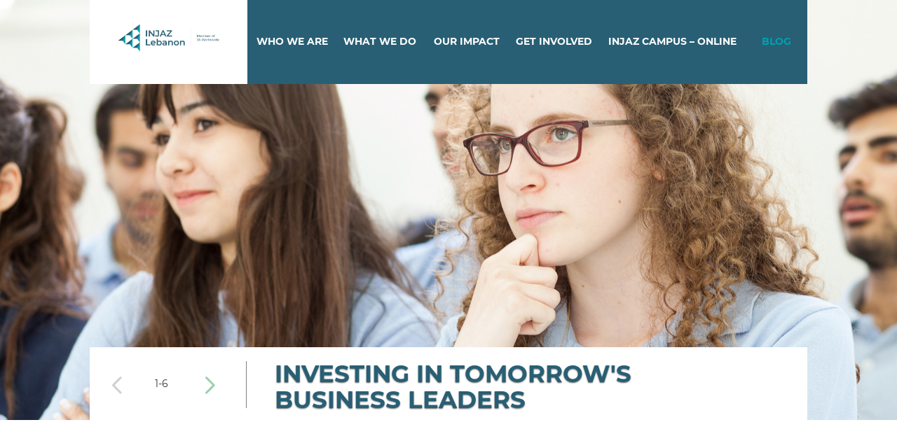

--- FILE ---
content_type: text/html; charset=UTF-8
request_url: https://www.injaz-lebanon.org/
body_size: 5988
content:
<!DOCTYPE html>
<html>
<head>
    <meta charset="utf-8">
    <meta name="viewport" content="width=device-width, initial-scale=1.0">
    <meta name="description" content="Injaz Lebanon Description">
    <meta name="keywords" content="Injaz Lebanon keywords">
	<meta property="og:title" content="Injaz Lebanon">
    <meta property="og:description" content="Injaz Lebanon Description">
    <meta property="og:image" content="">
    <meta property="og:url" content="http://www.injaz-lebanon.org/">
    <link rel="icon" href="/images/favicon.png?v=3" type="image/x-icon" />

    <title>Injaz Lebanon</title>
    <link href="/css/jquery-ui.min.css" rel="stylesheet">
    <link href="/css/bootstrap.min.css" rel="stylesheet">
    <link href="/css/bootstrap-theme.min.css" rel="stylesheet">
    <link href="https://fonts.googleapis.com/css2?family=Montserrat:wght@400;700&display=iswap" rel="stylesheet">
    <script src="/js/html5shiv.js"></script>
    <script src="/js/respond.min.js"></script>
    <link href="/css/style.css?36" rel="stylesheet">
    
    <script>
      (function(i,s,o,g,r,a,m){i['GoogleAnalyticsObject']=r;i[r]=i[r]||function(){
      (i[r].q=i[r].q||[]).push(arguments)},i[r].l=1*new Date();a=s.createElement(o),
      m=s.getElementsByTagName(o)[0];a.async=1;a.src=g;m.parentNode.insertBefore(a,m)
      })(window,document,'script','//www.google-analytics.com/analytics.js','ga');

      ga('create', 'UA-74997271-1', 'auto');
      ga('send', 'pageview');

    </script>
    <!-- Google tag (gtag.js) -->
<script async src="https://www.googletagmanager.com/gtag/js?id=G-Y34412C9DJ"></script>
<script>
  window.dataLayer = window.dataLayer || [];
  function gtag(){dataLayer.push(arguments);}
  gtag('js', new Date());

  gtag('config', 'G-Y34412C9DJ');
</script>
    <!-- Facebook Pixel Code -->
    <script>
    !function(f,b,e,v,n,t,s){if(f.fbq)return;n=f.fbq=function(){n.callMethod?
    n.callMethod.apply(n,arguments):n.queue.push(arguments)};if(!f._fbq)f._fbq=n;
    n.push=n;n.loaded=!0;n.version='2.0';n.queue=[];t=b.createElement(e);t.async=!0;
    t.src=v;s=b.getElementsByTagName(e)[0];s.parentNode.insertBefore(t,s)}(window,
    document,'script','https://connect.facebook.net/en_US/fbevents.js');

    fbq('init', '1678002735848337');
    
        
    fbq('track', "PageView");</script>
    <noscript><img height="1" width="1" style="display:none"
    src="https://www.facebook.com/tr?id=1678002735848337&ev=PageView&noscript=1"
    /></noscript>
    <!-- End Facebook Pixel Code -->
    
</head>
<body>
    
    <!-- Google Code for Remarketing Tag -->
    <script type="text/javascript">
    /* <![CDATA[ */
    var google_conversion_id = 870536314;
    var google_custom_params = window.google_tag_params;
    var google_remarketing_only = true;
    /* ]]> */
    </script>
    <script type="text/javascript" src="//www.googleadservices.com/pagead/conversion.js">
    </script>
    <noscript>
    <div style="display:inline;">
    <img height="1" width="1" style="border-style:none;" alt="" src="//googleads.g.doubleclick.net/pagead/viewthroughconversion/870536314/?guid=ON&amp;script=0"/>
    </div>
    </noscript>
    

    <section class="homepage_menu_desktop homepage">
        <div class="logo_container">
            <a href="/"><img src="/images/injaz-lebanon-logo.png" alt="Injaz" height="50px" /></a>
        </div>
        <ul class="menu_items">

            <li class="dropdown_list">
                <a href="/about/overview.html" class="dropdown_toggle">WHO WE ARE</a>
                <ul class="dropdown_menu">
                    <li><a href="/about/overview.html">About Us</a></li>
                    <li><a href="/about/board-of-directors.html">Board of directors</a></li>
                    <li><a href="/partners.html">Our Partners</a></li>
                    <li><a href="/about/meet-the-team.html">Meet the team</a></li>
                </ul>
            </li>

            <li class="dropdown_list">
                <a href="/about/overview.html" class="dropdown_toggle">WHAT WE DO</a>
                <ul class="dropdown_menu">
                    <li>
                        <!--<ul class="dropdown_menu_side">-->
                        <!--    <li class="highlight"><a href="/activities/programs.html">Programs</a></li>-->
                        <!--    <li><a href="/activities/programs/entrepreneurship.html">Entrepreneurship</a></li>-->
                        <!--    <li><a href="/activities/programs/workreadiness.html">Work Readiness</a></li>-->
                        <!--    <li><a href="/activities/programs/financialliteracy.html">Financial Literacy</a></li>-->
                        <!--</ul>-->
                        <ul class="dropdown_menu_side">
                            <li class="highlight"><a href="/activities/projects.html">Projects & Competitions</a></li>
                                                                                                                            <li><a href="/projects.php?projectid=39">Company Program - YEC 2026</a></li>
                                                                                                                                <li><a href="/projects.php?projectid=33">KHUTA – Job Search Club</a></li>
                                                                                                                                <li><a href="/projects.php?projectid=34">خُطى – نادي البحث عن العمل</a></li>
                                                                                                                                <li><a href="/activities/projects/gil.html">GIL - Generation of Innovation Leaders</a></li>
                                                                                                                                <li><a href="/projects.php?projectid=38">Job Trail</a></li>
                                                                                                                                <li><a href="/projects.php?projectid=35">Innovation Rally</a></li>
                                                                                                                                <li><a href="/activities/projects/intersection.html">Intersection Mentorship Program</a></li>
                                                                                                                                <li><a href="/projects.php?projectid=25">MAKKEN</a></li>
                                                                                                                                <li><a href="/activities/projects/idealab.html">IdeaLab</a></li>
                                                                                                                                <li><a href="/projects.php?projectid=28">FinFit 2025</a></li>
                                                                                                                                <li><a href="/activities/projects/catalyst.html">CATALYST</a></li>
                                                                                                                                <li><a href="/activities/projects/waynorth.html">WAYNorth</a></li>
                                                                                        <!--
                            <li><a href="/activities/programs/companyprogram.html">Company Program/YEC</a></li>
                            <li><a href="/activities/projects/gil.html">GIL - Generation of Innovation Leaders</a></li>
                            <li><a href="/activities/projects/intersection.html">Intersection Mentorship Program</a></li>
                            <li><a href="/activities/projects/sprout.html">Sprout Green Entrepreneurship</a></li>
                            <li><a href="/activities/projects/taqa.html">Taqa</a></li>
                            <li><a href="/activities/projects/bridges-of-opportunities.html">BOO – Bridges of Opportunities</a></li>
                            <li><a href="/activities/projects/darbwdar.html">Darb w Dar</a></li>
                            <li><a href="/activities/projects/ylp.html">YLP - Youth Leadership Programme</a></li>
                            <li><a href="/activities/projects/masar.html">Masar</a></li>
                            <li><a href="/activities/projects.html">All projects & competitions</a></li>
                            -->
                        </ul>
                    </li>
                </ul>
            </li>

            <li class="dropdown_list">
                <a href="/alumni/success-stories.html" class="dropdown_toggle">OUR IMPACT</a>
                <ul class="dropdown_menu" style="padding-left: 32%">
                    <!--<li><a href="/innumbers.html">INJAZ in Numbers</a></li>-->
                    <li><a href="/alumni/success-stories.html">Success Stories</a></li>
                    <li><a href="/about/media-center/newsletters.html">Media Center</a></li>
                </ul>
            </li>

            <li class="dropdown_list">
                <a href="/get-involved/volunteers.html" class="dropdown_toggle">GET INVOLVED</a>
                <ul class="dropdown_menu" style="padding-left: 48%">
                    <li><a href="/get-involved/volunteers.html"><span class="highlighted_text">Professionals</span>VOLUNTEER with us</a></li>
                    <li><a href="/get-involved/corporations.html"><span class="highlighted_text">Organizations</span>PARTNER with us</a></li>
                    <li><a href="/get-involved/youth.html"><span class="highlighted_text">Youth</span>PARTICIPATE in our programs</a></li>
                    <li><a href="/alumni/alumni.html"><span class="highlighted_text">INJAZ Students</span>Join our ALUMNI</a></li>
                    <li><a href="/get-involved/educators.html"><span class="highlighted_text">Educators</span>REQUEST our programs</a></li>
                </ul>
            </li>

            <li class="long_menu_title"><a target="_blank" href="https://injazcampus.org/mod/page/view.php?id=29810">INJAZ CAMPUS – ONLINE</a></li>
            <li class="small_menu_title blog_menu_item"><a href="/blog.html">BLOG</a></li>
        </ul>
    </section>

    <section class="homepage_menu_mobile">
        <div class="logo_container">
            <a href="/"><img src="/images/injaz-lebanon-logo.png" alt="Injaz" height="74px" /></a>
        </div>
        <a class="mobile_menu_toggle menu_open"><img src="/images/mobile_menu_open.png" /></a>
        <a class="mobile_menu_toggle menu_close"><img src="/images/mobile_menu_close.png" /></a>
        <div class="menu_items">
            <ul class="menu_items_parent">
                <li class="main_item"><a href="/about/overview.html">WHO WE ARE</a></li>
                

                <li class="main_item"><a href="/about/overview.html">WHAT WE DO</a></li>

                <!--<li class="sub_item highlight"><a href="/activities/programs.html">Programs</a></li>-->
                <!--<li class="sub_item"><a href="/activities/programs/entrepreneurship.html">Entrepreneurship</a></li>-->
                <!--<li class="sub_item"><a href="/activities/programs/workreadiness.html">Work Readiness</a></li>-->
                <!--<li class="sub_item"><a href="/activities/programs/financialliteracy.html">Financial Literacy</a></li>-->

                <li class="sub_item highlight"><a href="/activities/projects.html">Projects + Competitions</a></li>
                <!--<li class="sub_item"><a href="/activities/programs/companyprogram.html">Company Program/YEC</a></li>-->
                <!--<li class="sub_item"><a href="/activities/projects/gil.html">GIL - Generation of Innovation Leaders</a></li>-->
                <!--<li class="sub_item"><a href="">Intersection Mentorship Program</a></li>-->
                <!--<li class="sub_item"><a href="">Darb w Dar</a></li>-->
                <!--<li class="sub_item"><a href="">YLP - Youth Leadership Programme</a></li>-->
                <!---->
                                                                            <li><a href="/projects.php?projectid=39">Company Program - YEC 2026</a></li>
                                                                                <li><a href="/projects.php?projectid=33">KHUTA – Job Search Club</a></li>
                                                                                <li><a href="/projects.php?projectid=34">خُطى – نادي البحث عن العمل</a></li>
                                                                                <li><a href="/activities/projects/gil.html">GIL - Generation of Innovation Leaders</a></li>
                                                                                <li><a href="/projects.php?projectid=38">Job Trail</a></li>
                                                                                <li><a href="/projects.php?projectid=35">Innovation Rally</a></li>
                                                                                <li><a href="/activities/projects/intersection.html">Intersection Mentorship Program</a></li>
                                                                                <li><a href="/projects.php?projectid=25">MAKKEN</a></li>
                                                                                <li><a href="/activities/projects/idealab.html">IdeaLab</a></li>
                                                                                <li><a href="/projects.php?projectid=28">FinFit 2025</a></li>
                                                                                <li><a href="/activities/projects/catalyst.html">CATALYST</a></li>
                                                                                <li><a href="/activities/projects/waynorth.html">WAYNorth</a></li>
                                                    <li class="sub_item"><a href="/activities/projects.html">All projects</a></li>

                <li class="main_item"><a href="/alumni/success-stories.html">OUR IMPACT</a></li>
                

                <li class="main_item"><a href="/get-involved/volunteers.html">GET INVOLVED</a></li>
                <li class="sub_item"><a href="/get-involved/volunteers.html"><span class="highlighted_text">Professionals</span> VOLUNTEER with us</a></li>
                <li class="sub_item"><a href="/get-involved/corporations.html"><span class="highlighted_text">Organizations</span> PARTNER with us</a></li>
                <li class="sub_item"><a href="/get-involved/corporations.html"><span class="highlighted_text">Youth</span> PARTICIPATE in our programs</a></li>
                <li class="sub_item"><a href="/alumni/alumni.html"><span class="highlighted_text">INJAZ Students</span> Join our ALUMNI</a></li>
                <li class="sub_item"><a href="/get-involved/educators.html"><span class="highlighted_text">Educators</span> REQUEST our programs</a></li>
                

                <li class="main_item"><a target="_blank" href="https://injazcampus.org">LMS ONLINE TRAINING</a></li>

                <li class="main_item highlight_gold"><a href="/blog.html">BLOG</a></li>
            </ul>
        </div>
    </section><article id="main" class="home">
    <div id="myCarousel" class="carousel slide" data-ride="carousel">
        <div class="carousel-inner" role="listbox">
            <div class="item active" style="background-image: url('/images/home-banners/slider-1.jpg?v=1');">
<!--                <img class="first-slide" src="/images/banners/gil-slider.jpg" alt="First slide">-->
                <figure class="first-slide carousel_slider mobile" style="background: url('/images/home-banners/slider-1.jpg?v=1') no-repeat center center; background-size: cover"></figure>
                <div class="container carousel_container desktop">
                    <div class="carousel-caption">
                        <h2>INVESTING IN TOMORROW'S BUSINESS LEADERS</h2>
                    </div>
                    <div class="carousel_caption_container">
                        <a class="left carousel-control" href="#myCarousel" role="button" data-slide="prev">
                            <img src="/images/carousel_arrow_grey.png" height="25px" />
                        </a>
                        <p style="position: absolute; bottom: 0; left: 0; right: 0; text-align: center; top: calc(50% - 10px); z-index: 1">1-6</p>
                        <a class="right carousel-control" href="#myCarousel" role="button" data-slide="next">
                            <img src="/images/carousel_arrow_green.png" height="25px" />
                        </a>
                    </div>
                </div>
                <div class="container carousel_container mobile">
                    <div class="top_container">
                        <div class="carousel_caption_container">
                            <a class="left carousel-control" href="#myCarousel" role="button" data-slide="prev">
                                <img src="/images/carousel_arrow_grey.png" height="25px" />
                            </a>
                            <p style="position: absolute; bottom: 0; left: 0; right: 0; text-align: center; top: calc(50% - 10px); z-index: 1">1-6</p>
                            <a class="right carousel-control" href="#myCarousel" role="button" data-slide="next">
                                <img src="/images/carousel_arrow_green.png" height="25px" />
                            </a>
                        </div>
                    </div>
                    <div class="carousel-caption">
                        <h2>INVESTING IN TOMORROW'S BUSINESS LEADERS</h2>
                    </div>
                </div>
            </div>

            <div class="item" style="background-image: url('/images/home-banners/slider-2.jpg?v=1');">
<!--                <img class="second-slide" src="/images/banners/companyprogram-banner.jpg?v=1" alt="Second slide">-->
                <figure class="second-slide carousel_slider mobile" style="background: url('/images/home-banners/slider-2.jpg?v=1') no-repeat center center; background-size: cover"></figure>
                <div class="container carousel_container desktop">
                    <div class="carousel-caption">
                        <h2>CONNECTING STUDENTS TO THE WORKPLACE</h2>
                    </div>
                    <div class="carousel_caption_container">
                        <a class="left carousel-control" href="#myCarousel" role="button" data-slide="prev">
                            <img src="/images/carousel_arrow_grey.png" height="25px" />
                        </a>
                        <p style="position: absolute; bottom: 0; left: 0; right: 0; text-align: center; top: calc(50% - 10px); z-index: 1">2-6</p>
                        <a class="right carousel-control" href="#myCarousel" role="button" data-slide="next">
                            <img src="/images/carousel_arrow_green.png" height="25px" />
                        </a>
                    </div>
                </div>
                <div class="container carousel_container mobile">
                    <div class="top_container">
                        <div class="carousel_caption_container">
                            <a class="left carousel-control" href="#myCarousel" role="button" data-slide="prev">
                                <img src="/images/carousel_arrow_grey.png" height="25px" />
                            </a>
                            <p style="position: absolute; bottom: 0; left: 0; right: 0; text-align: center; top: calc(50% - 10px); z-index: 1">2-6</p>
                            <a class="right carousel-control" href="#myCarousel" role="button" data-slide="next">
                                <img src="/images/carousel_arrow_green.png" height="25px" />
                            </a>
                        </div>
                    </div>
                    <div class="carousel-caption">
                        <h2>CONNECTING STUDENTS TO THE WORKPLACE</h2>
                    </div>
                </div>
            </div>

            <div class="item" style="background-image: url('/images/home-banners/slider-3.jpg?v=1');">
<!--                <img class="third-slide" src="/images/home-banner6.jpg?v=2" alt="Third slide">-->
                <figure class="third-slide carousel_slider mobile" style="background: url('/images/home-banners/slider-3.jpg?v=1') no-repeat center center; background-size: cover"></figure>
                <div class="container carousel_container desktop">
                    <div class="carousel-caption">
                        <h2><a href="/activities/projects/gil.html" title="GIL- GENERATION OF INNOVATION LEADERS">GIL- GENERATION OF INNOVATION LEADERS</a></h2>
                    </div>
                    <a href="/activities/projects/gil.html" class="carousel_readmore"><span>Read<br>More</span></a>
                    <div class="carousel_caption_container">
                        <a class="left carousel-control" href="#myCarousel" role="button" data-slide="prev">
                            <img src="/images/carousel_arrow_grey.png" height="25px" />
                        </a>
                        <p style="position: absolute; bottom: 0; left: 0; right: 0; text-align: center; top: calc(50% - 10px); z-index: 1">3-6</p>
                        <a class="right carousel-control" href="#myCarousel" role="button" data-slide="next">
                            <img src="/images/carousel_arrow_green.png" height="25px" />
                        </a>
                    </div>
                </div>

                <div class="container carousel_container mobile">
                    <div class="top_container">
                        <div class="carousel_caption_container">
                            <a class="left carousel-control" href="#myCarousel" role="button" data-slide="prev">
                                <img src="/images/carousel_arrow_grey.png" height="25px" />
                            </a>
                            <p style="position: absolute; bottom: 0; left: 0; right: 0; text-align: center; top: calc(50% - 10px); z-index: 1">3-6</p>
                            <a class="right carousel-control" href="#myCarousel" role="button" data-slide="next">
                                <img src="/images/carousel_arrow_green.png" height="25px" />
                            </a>
                        </div>
                        <a href="/activities/projects/gil.html" class="carousel_readmore"><span>Read More</span></a>
                    </div>
                    <div class="carousel-caption">
                        <h2><a href="/activities/projects/gil.html" title="GIL- GENERATION OF INNOVATION LEADERS">GIL- GENERATION OF INNOVATION LEADERS</a></h2>
                    </div>
                </div>
            </div>


            <div class="item" style="background-image: url('/images/home-banners/slider-4.jpg?v=1');">
<!--                <img class="fourth-slide" src="/images/home-banner7.jpg" alt="Fourth slide">-->
                <figure class="fourth-slide carousel_slider mobile" style="background: url('/images/home-banners/slider-4.jpg?v=1') no-repeat center center; background-size: cover"></figure>
                <div class="container carousel_container desktop">
                    <div class="carousel-caption">
                        <h2><a href="/get-involved/volunteers.html" title="LET THEIR ACHIEVEMENT BE YOUR INSPIRATION. VOLUNTEER NOW!">LET THEIR ACHIEVEMENT BE YOUR INSPIRATION. VOLUNTEER NOW!</a></h2>
                    </div>
                    <a href="/get-involved/volunteers.html" class="carousel_readmore"><span>Read<br>More</span></a>
                    <div class="carousel_caption_container">
                        <a class="left carousel-control" href="#myCarousel" role="button" data-slide="prev">
                            <img src="/images/carousel_arrow_grey.png" height="25px" />
                        </a>
                        <p style="position: absolute; bottom: 0; left: 0; right: 0; text-align: center; top: calc(50% - 10px); z-index: 1">4-6</p>
                        <a class="right carousel-control" href="#myCarousel" role="button" data-slide="next">
                            <img src="/images/carousel_arrow_green.png" height="25px" />
                        </a>
                    </div>
                </div>

                <div class="container carousel_container mobile">
                    <div class="top_container">
                        <div class="carousel_caption_container">
                            <a class="left carousel-control" href="#myCarousel" role="button" data-slide="prev">
                                <img src="/images/carousel_arrow_grey.png" height="25px" />
                            </a>
                            <p style="position: absolute; bottom: 0; left: 0; right: 0; text-align: center; top: calc(50% - 10px); z-index: 1">4-6</p>
                            <a class="right carousel-control" href="#myCarousel" role="button" data-slide="next">
                                <img src="/images/carousel_arrow_green.png" height="25px" />
                            </a>
                        </div>
                        <a href="/get-involved/volunteers.html" class="carousel_readmore"><span>Read More</span></a>
                    </div>
                    <div class="carousel-caption">
                        <h2><a href="/get-involved/volunteers.html" title="LET THEIR ACHIEVEMENT BE YOUR INSPIRATION. VOLUNTEER NOW!">LET THEIR ACHIEVEMENT BE YOUR INSPIRATION. VOLUNTEER NOW!</a></h2>
                    </div>
                </div>
            </div>

            <div class="item" style="background-image: url('/images/home-banners/slider-5.jpg?v=1');">
<!--                <img class="fourth-slide" src="/images/home-banner7.jpg" alt="Fourth slide">-->
                <figure class="fourth-slide carousel_slider mobile" style="background: url('/images/home-banners/slider-5.jpg?v=1') no-repeat center center; background-size: cover"></figure>
                <div class="container carousel_container desktop">
                    <div class="carousel-caption">
                        <h2><a href="/activities/programs/companyprogram.html" title="COMPANY PROGRAM-YOUNG ENTREPRENEURS COMPETITION (YEC)">COMPANY PROGRAM<br/>YOUNG ENTREPRENEURS COMPETITION (YEC)</a></h2>
                    </div>
                    <a href="/activities/programs/companyprogram.html" class="carousel_readmore"><span>Read<br>More</span></a>
                    <div class="carousel_caption_container">
                        <a class="left carousel-control" href="#myCarousel" role="button" data-slide="prev">
                            <img src="/images/carousel_arrow_grey.png" height="25px" />
                        </a>
                        <p style="position: absolute; bottom: 0; left: 0; right: 0; text-align: center; top: calc(50% - 10px); z-index: 1">5-6</p>
                        <a class="right carousel-control" href="#myCarousel" role="button" data-slide="next">
                            <img src="/images/carousel_arrow_green.png" height="25px" />
                        </a>
                    </div>
                </div>

                <div class="container carousel_container mobile">
                    <div class="top_container">
                        <div class="carousel_caption_container">
                            <a class="left carousel-control" href="#myCarousel" role="button" data-slide="prev">
                                <img src="/images/carousel_arrow_grey.png" height="25px" />
                            </a>
                            <p style="position: absolute; bottom: 0; left: 0; right: 0; text-align: center; top: calc(50% - 10px); z-index: 1">5-6</p>
                            <a class="right carousel-control" href="#myCarousel" role="button" data-slide="next">
                                <img src="/images/carousel_arrow_green.png" height="25px" />
                            </a>
                        </div>
                        <a href="/activities/programs/companyprogram.html" class="carousel_readmore"><span>Read More</span></a>
                    </div>
                    <div class="carousel-caption">
                        <h2><a href="/activities/programs/companyprogram.html" title="COMPANY PROGRAM-YOUNG ENTREPRENEURS COMPETITION (YEC)">COMPANY PROGRAM<br/>YOUNG ENTREPRENEURS COMPETITION (YEC)</a></h2>
                    </div>
                </div>
            </div>
            
            <div class="item" style="background-image: url('/images/home-banners/slider-6.jpg?v=1');">
<!--                <img class="fourth-slide" src="/images/home-banner7.jpg" alt="Fourth slide">-->
                <figure class="fourth-slide carousel_slider mobile" style="background: url('/images/home-banners/slider-6.jpg?v=1') no-repeat center center; background-size: cover"></figure>
                <div class="container carousel_container desktop">
                    <div class="carousel-caption">
                        <h2>INSPIRING A CULTURE OF ENTREPRENEURSHIP AND INNOVATION</h2>
                    </div>
                    <div class="carousel_caption_container">
                        <a class="left carousel-control" href="#myCarousel" role="button" data-slide="prev">
                            <img src="/images/carousel_arrow_grey.png" height="25px" />
                        </a>
                        <p style="position: absolute; bottom: 0; left: 0; right: 0; text-align: center; top: calc(50% - 10px); z-index: 1">6-6</p>
                        <a class="right carousel-control" href="#myCarousel" role="button" data-slide="next">
                            <img src="/images/carousel_arrow_green.png" height="25px" />
                        </a>
                    </div>
                </div>

                <div class="container carousel_container mobile">
                    <div class="top_container">
                        <div class="carousel_caption_container">
                            <a class="left carousel-control" href="#myCarousel" role="button" data-slide="prev">
                                <img src="/images/carousel_arrow_grey.png" height="25px" />
                            </a>
                            <p style="position: absolute; bottom: 0; left: 0; right: 0; text-align: center; top: calc(50% - 10px); z-index: 1">6-6</p>
                            <a class="right carousel-control" href="#myCarousel" role="button" data-slide="next">
                                <img src="/images/carousel_arrow_green.png" height="25px" />
                            </a>
                        </div>
                    </div>
                    <div class="carousel-caption">
                        <h2>INSPIRING A CULTURE OF ENTREPRENEURSHIP AND INNOVATION</h2>
                    </div>
                </div>
            </div>
        </div>
    </div>

    <div class="container-80 hp_about">
        <div class="row">
            <div class="col-md-12 box aboutBox">
                <a href="/about/overview.html" class="fullBlock centerInParent">
                <h2>ABOUT US</h2>
                <p class="intro">INJAZ Lebanon is a non-profit organization that aims to educate and prepare Lebanon’s youth to become successful entrepreneurs and qualified employees stimulating their communities.</p>
                </a>
            </div>
        </div>

        <div class="row hp_about_circles">
            <img class="hp_about_cirle1" src="/images/about-us-circle1.gif?2" />
            <img class="hp_about_cirle2" src="/images/about-us-circle2.gif?2" />
        </div>

        <div class="row about_subpage_row">
            <a class="btn btn-success" href="/about/overview.html">Learn more</a>
        </div>

        <!--<div class="row hp_our_programs">-->
        <!--    <h2>PROGRAMS</h2>-->
        <!--    <div class="entrepreneurship_img"><a href="/activities/programs/entrepreneurship.html"><img src="/images/our-program-entrepreneur.gif" height="160px" /><p>Entrepreneurship</p></a></div>-->
        <!--    <div class="financialliteracy_img"><a href="/activities/programs/financialliteracy.html"><img src="/images/our-program-financial.gif" width="175px" /><p>Financial<br />Literacy</p></a></div>-->
        <!--    <div class="workreadiness_img"><a href="/activities/programs/workreadiness.html"><img src="/images/our-program-readiness.gif" width="150px" /><p>Work<br />Readiness</p></a></div>-->
        <!--</div>-->
    </div>

    <div class="container-100 testimonial_blc">
        <div class="container-80">
            <h3>“ Through my experience with INJAZ, I have learned a lot about my future, and a lot about myself. I am positive that I want to become an entrepreneur so this program was very beneficial to me. ”</h3>
            <p>Rabie Jihad Rahawi, INJAZ Student</p>
        </div>
    </div>

    <div class="container-80 lms_projects">
        <div class="lms_container">
            <a href="https://injazcampus.org/mod/page/view.php?id=29810" target="_blank">
                <p class="desktop">INJAZ</br />CAMPUS</br />ONLINE</p>
                <p class="mobile">INJAZ CAMPUS – ONLINE</p>
                <span class="btn btn-success">Read more</span>
            </a>
        </div>
        <div class="projects_container">
            <a href="/activities/projects.html">
                <p>PROJECTS</p>
                <span class="btn btn-success">Read more</span>
            </a>
        </div>
    </div>

    <div class="container-80 get_involved">
        <h2>GET INVOLVED</h2>
        <div class="container-80 get_involved_first_row">
            <div class="partner_img"><a href="/get-involved/corporations.html"><img src="/images/icons/partner-icon.png" height="123px" /><p>PARTNER</p></a></div>
            <div class="volunteer_img"><a href="/get-involved/volunteers.html"><img src="/images/icons/volunteer-icon.png" height="159px" /><p>VOLUNTEER</p></a></div>
            <div class="grad_img"><a href="/alumni/alumni.html"><img src="/images/icons/alumni-icon.png" height="130px" /><p>ALUMNI</p></a></div>
        </div>
        <div class="container-80 get_involved_second_row">
            <div class="educators_img"><a href="/get-involved/educators.html"><img src="/images/icons/educator-icon.png" height="143px" /><p>EDUCATORS</p></a></div>
            <div class="educators_img"><a href="/get-involved/youth.html"><img src="/images/icons/students-icon.png" height="137px" /><p>STUDENTS</p></a></div>
        </div>
    </div>

    <div class="container-80 success_stories">
        <h2>BLOG</h2>
        <ul class="projectsList">
                            <li>
                    <figure style="background: url('/images/articles/blog-104-thumb.jpg') no-repeat center center; background-size: cover; height: 300px"></figure>
                    <div class="storyCont">
                        <h3>Turning Challenges into Innovation: Neuromove Shines at Youth Entrepreneurship Celebration (YEC 2025)</h3>
                        <p>Lebanese students from Wadi Al Azhar High School in Rashaya made their mark at YEC 2025 in Cairo,...</p>
                        <a class="btn btn-success" href="/blog/104/turning-challenges-into-innovation-neuromove-shines-at-youth-entrepreneurship-celebration-yec-2025.html">Read more</a>
                    </div>
                </li>
                            <li>
                    <figure style="background: url('/images/articles/blog-103-thumb.jpg') no-repeat center center; background-size: cover; height: 300px"></figure>
                    <div class="storyCont">
                        <h3>JA Global Alumni Summit 2024: Emerging Global Networks for Collective Change</h3>
                        <p>In August 2024, our CP Alumni represented Lebanon at the JA Global Alumni Summit in Porto,...</p>
                        <a class="btn btn-success" href="/blog/103/ja-global-alumni-summit-2024-emerging-global-networks-for-collective-change.html">Read more</a>
                    </div>
                </li>
                            <li>
                    <figure style="background: url('/images/articles/blog-99-thumb.jpg') no-repeat center center; background-size: cover; height: 300px"></figure>
                    <div class="storyCont">
                        <h3>Winter is Coming; Light Up the Cartoontech</h3>
                        <p>Winter is coming, and so is the heating bill. As Lebanon crumbles into a failed economy, the...</p>
                        <a class="btn btn-success" href="/blog/99/winter-is-coming-light-up-the-cartoontech.html">Read more</a>
                    </div>
                </li>
                    </ul>
    </div>

    <div class="container-100 newsletter_subscribe">
        <div class="container-80 newsletter_subscribe_inner">
            <h3>SUBSCRIBE TO OUR NEWSLETTER</h3>
            <form action="//injaz-lebanon.us9.list-manage.com/subscribe/post?u=7d10d6d40317b4c15e5ce810d&amp;id=dc248199ae" method="post" id="mc-embedded-subscribe-form" name="mc-embedded-subscribe-form" class="validate" target="_blank" novalidate>
                <input type="email" value="" name="EMAIL" class="required email" id="mce-EMAIL" placeholder="Email Address" />
                <input type="text" value="" name="FNAME" class="" id="mce-FNAME" placeholder="First Name" />
                <input type="text" value="" name="LNAME" class="" id="mce-LNAME" placeholder="Last Name" />
                <input type="submit" value="" name="subscribe" id="mc-embedded-subscribe" class="button btn btn-success newsletter_subscribe_desktop" />
                <div class="mobile submit_container">
                    <input type="submit" value="Submit" name="subscribe" id="mc-embedded-subscribe" class="button btn btn-success newsletter_subscribe_mobile"/>
                    <img src="/images/mobile-submit-newsletter.png" />
                </div>
            </form>
        </div>
    </div>

</article><footer>
    <div class="container-80">
        <div class="footer_column">
            <h2><a href="/about/overview.html">WHO WE ARE</a></h2>
            <ul>
                <li><a href="/about/overview.html">About Us</a></li>
                <li><a href="/about/board-of-directors.html">Board of directors</a></li>
                <li><a href="/partners.html">Our Partners</a></li>
                <li><a href="/about/meet-the-team.html">Meet the team</a></li>
            </ul>
            <h2>WHAT WE DO</h2>
            <ul>
                <li><a class="highlight" href="/activities/programs.html">Programs</a></li>
<!--                <li><a href="">Entrepreneurship</a></li>-->
<!--                <li><a href="">Work Readiness</a></li>-->
<!--                <li><a href="">Financial Literacy</a></li>-->
            </ul>
            <ul>
                <li><a class="highlight" href="/activities/projects.html">Projects</a></li>
<!--                <li><a href="">Company Program/YEC</a></li>-->
<!--                <li><a href="">GIL - Generation of Innovation Programme</a></li>-->
<!--                <li><a href="">Dar w Dar</a></li>-->
<!--                <li><a href="">Light of our Future</a></li>-->
<!--                <li><a href="">YLP - Youth Leadership Programme</a></li>-->
<!--                <li><a href="">All projects</a></li>-->
            </ul>
        </div>

        <div class="footer_column">
            <h2><a href="/innumbers.html">OUR IMPACT</a></h2>
            <ul>
                <!--<li><a href="/innumbers.html">INJAZ in Numbers</a></li>-->
                <li><a href="/alumni/success-stories.html">Success Stories</a></li>
                <li><a href="/about/media-center/newsletters.html">Media Center</a></li>
            </ul>
            <h2>GET INVOLVED</h2>
            <ul>
                <li><a href="/get-involved/volunteers.html">Volunteer with us</a></li>
                <li><a href="/get-involved/corporations.html">Partner with us</a></li>
                <li><a href="/get-involved/youth.html">Participate in our programs</a></li>
                <li><a href="/alumni/alumni.html">Join our alumni - GATHER</a></li>
                <li><a href="/get-involved/educators.html">Request our programs</a></li>
            </ul>
            <h2><a target="_blank" href="https://injazcampus.org">INJAZ CAMPUS – ONLINE</a></h2>
            <ul>
                <li><a class="highlight" href="/blog.html">Blog</a></li>
            </ul>
        </div>

        <div class="footer_column">
            <h3>Beirut</h3>
            <p>+961 21 398 233</p>
            <p>Beirut, Ashrafieh, Corniche el Nahr, Trillium C Building, 7th floor</p>

            <h3>Tripoli</h3>
            <p>Park Center, 2nd floor, Mostafa Al Rafei Street, Dam w Farez, Tripoli, Lebanon</p>

            <p class="email"><a href="mailto:info@injaz-lebanon.org">INFO@INJAZ-LEBANON.ORG</a></p>

            <div class="social">
                <h4>LET'S BE SOCIAL</h4>
                <ul>
                    <li><a href="https://instagram.com/INJAZLebanon" target="_blank"><img src="/images/social_insta.png" /></a></li>
                    <li><a href="https://www.facebook.com/INJAZLebanon/" target="_blank"><img src="/images/social_fb.png" /></a></li>
                    <li><a href="https://twitter.com/INJAZLebanon" target="_blank"><img src="/images/social_twitter.png" /></a></li>
                    <li><a href="https://www.linkedin.com/company/injaz-lebanon-" target="_blank"><img src="/images/social_linkedin.png" /></a></li>
                    <li><a href="https://www.youtube.com/user/INJAZLEBANON" target="_blank"><img src="/images/social_youtube.png" /></a></li>
                </ul>
            </div>
        </div>

    </div>
</footer>

<script src="/js/jquery-1.10.2.js"></script>
<script src="/js/jquery-ui-1.10.4.custom.min.js"></script>
<script src="/js/bootstrap.min.js"></script>
<script src="/js/bootstrap.js?v=17"></script>
<script src="https://maps.googleapis.com/maps/api/js?v=3.exp&sensor=false"></script>
<script src="/js/gmaps.js"></script>

<script type="text/javascript"> _linkedin_data_partner_id = "153978"; </script><script type="text/javascript"> (function(){var s = document.getElementsByTagName("script")[0]; var b = document.createElement("script"); b.type = "text/javascript";b.async = true; b.src = "https://snap.licdn.com/li.lms-analytics/insight.min.js"; s.parentNode.insertBefore(b, s);})(); </script> <noscript> <img height="1" width="1" style="display:none;" alt="" src="https://dc.ads.linkedin.com/collect/?pid=153978&fmt=gif" /> </noscript>

</body>
</html>

--- FILE ---
content_type: text/css
request_url: https://www.injaz-lebanon.org/css/style.css?36
body_size: 10541
content:
@font-face {
    font-family: 'Montserrat-Regular';
    src: url('fonts/Montserrat-Regular.eot?#iefix') format('embedded-opentype'),  url('fonts/Montserrat-Regular.woff') format('woff'), url('fonts/Montserrat-Regular.ttf')  format('truetype'), url('fonts/Montserrat-Regular.svg#Montserrat-Regular') format('svg');
    font-weight: normal;
    font-style: normal;
}

@font-face {
    font-family: 'Montserrat-Bold';
    src: url('fonts/Montserrat-Bold.eot?#iefix') format('embedded-opentype'),  url('fonts/Montserrat-Bold.woff') format('woff'), url('fonts/Montserrat-Bold.ttf')  format('truetype'), url('fonts/Montserrat-Bold.svg#Montserrat-Bold') format('svg');
    font-weight: normal;
    font-style: normal;
}

@font-face {
    font-family: 'Montserrat-Medium';
    src: url('fonts/Montserrat-Medium.eot?#iefix') format('embedded-opentype'),  url('fonts/Montserrat-Medium.woff') format('woff'), url('fonts/Montserrat-Medium.ttf')  format('truetype'), url('fonts/Montserrat-Medium.svg#Montserrat-Medium') format('svg');
    font-weight: normal;
    font-style: normal;
}

@font-face {
    font-family: 'NotoKufiArabic-Regular';
    src: url('fonts/NotoKufiArabic-Regular.eot?#iefix') format('embedded-opentype'),  url('fonts/NotoKufiArabic-Regular.woff') format('woff'), url('fonts/NotoKufiArabic-Regular.ttf')  format('truetype'), url('fonts/NotoKufiArabic-Regular.svg#NotoKufiArabic-Regular') format('svg');
    font-weight: normal;
    font-style: normal;
}


* {margin: 0; padding: 0}
body {font-family: 'Montserrat', sans-serif;}
.clear {clear: both}
a.fullWidth {display: block; width: 100%; height: 100%; color: #fff; text-decoration: none;}
iframe {border: 0}
body.lock {overflow: hidden}

/**************/
/*** Mobile ***/
nav {padding: 10px 15px;}
.navbar {margin-bottom: 0}
#logo {text-indent: 100%; height: 53px; white-space: nowrap; overflow: hidden; background: url('/images/injaz-lebanon-logo.png?v=1') 0 0 no-repeat; background-size: contain; width: 200px; margin: 0; padding: 0;}
a.fullBlock, a.fullBlock:visited {display: block; width: 100%; height: 100%; color: #fff; text-decoration: none;}
h1, h2 {text-transform: uppercase;}
h2.smaller {font-size: 1.2em; margin-top: 10px;}
h2.medium {font-size: 1.5em; margin-top: 0;}
#main .body {text-align: center; margin-top: 25px; margin-bottom: 25px;}
#main .body h1 {color: #285F74; margin-bottom: 25px;}
#main .mainBanner {height: 250px;}
.onDesktop {display: none;}
.btn {border: 0; border-radius: 18px; background-color: #72ae36; background: url('/images/btn-bg.png?v=1') center center no-repeat; padding: 5px 25bpx}
.btn:hover {background-color: #285F74; background: #285F74 url('/images/traingle-corner.png') -4px center no-repeat;}
.btn:hover a {text-decoration: none;}
.highlighted_text {color: #00A0AF;}

/******  Home Page  ******/
#main.home #myCarousel .item {background-size: cover; background-position: center center; height: 200px}
#main.home #myCarousel .item img {visibility: hidden;}
#main.home .carousel-caption {right: 0; left: 0; padding-bottom: 20px; }
#main.home .carousel-caption h2 {color: #285F74; background-color: #fff; text-transform: uppercase; font-size: 34px; font-family: "Montserrat-Bold"; letter-spacing: normal}
#main.home .carousel-caption h2 a {color: #285F74; text-decoration:none; text-shadow: none!important;}
#main.home .box, #main.programs .box {margin: 10px 0; padding: 25px;}
#main.home .aboutBox {text-align: center; margin-top: 50px}
#main.home h2 {color: #00A0AF; font-size: 34px; font-weight: bold; letter-spacing: 22px}
/*#main.home .aboutBox h2 {color: #00A0AF; font-size: 34px; font-weight: bold; letter-spacing: 22px}*/
#main.home .aboutBox p.intro {font-size: 1.3em; margin: 35px 0; color: #285F74; font-weight: bold; line-height: 50px}
#main.home .carousel_container {background: white; position: absolute; bottom: 0; width: 80%; left: 10%; min-height: 90px; overflow: hidden}

#main.home .homeBox, #main.programs .homeBox {padding: 0; text-align: center; color: #fff; cursor: pointer; position: relative; z-index: 1;  height: 250px; overflow: hidden;}
#main.home .entrepBox, #main.programs .entrepBox {background: url("/images/home-box-entro.jpg") 0 0 no-repeat; background-size: cover;}
#main.home .text-bg, #main.programs .text-bg {position: absolute; top: 0; bottom: 0; left: 0; right: 0; background-color: #285F74; opacity: 0; z-index: 0;}
#main.home .subText, #main.programs .subText {position: absolute; bottom: 25px; left: 5%; right: 5%;}
/*#main.home h3, #main.programs h3 {position: absolute; right: 0; left: 0;}*/

#main.home .workBox, #main.programs .workBox {background: url("/images/home-box-work.jpg") 0 0 no-repeat; background-size: cover;}
#main.home .workBox .text-bg, #main.programs .workBox .text-bg {background-color: #72ae36;}

#main.home .finaBox, #main.programs .finaBox {background: url("/images/home-box-fina.jpg") 0 0 no-repeat; background-size: cover;}
#main.home .finaBox .text-bg, #main.programs .finaBox .text-bg {background-color: #db8732;}

#main .quoteBox {background: #e6e6e6 url('/images/home-quote-bg-mobile.png?v=1') 5% 5% no-repeat; color: #72ae36; text-align: center; padding: 25px 0;}
#main.home .quoteBox {padding: 25px 0;}
#main .quoteBox a {color: #285F74;}
#main .quoteBox .quoteBoxWrapper {overflow: hidden; float: left; width: 80%; visibility: hidden}
#main .quoteBox .cltBtn {float: left; width: 10%; cursor: pointer; visibility: hidden}
#main .quoteBox .cltL {color: #999}
#main .quoteBox .quoteBoxList {width: 1000px; list-style: none;}
#main .quoteBox .quoteBoxList p.testimonial {font-size: 1.2em; padding-top: 30px;}
#main .quoteBox .quoteBoxList li {float: left; width: 21%; margin: 0 2%;}

#main.home .textContainer {position: absolute; top: 80%; left: 0; right: 0; background-color: #285F74; height: 250px; z-index: 0; padding: 0 15px;}
#main.home .textContainer h3 {margin-top: 11px;}

#main.home .donateBox {background: url("/images/home-box-donate.jpg") 0 0 no-repeat; background-size: cover;}
#main.home .volunteerBox {background: url("/images/home-box-volunteer.jpg") 0 0 no-repeat; background-size: cover;}
#main.home .volunteerBox .textContainer {background-color: #db8732;}
#main.home .partnerBox {background: url("/images/home-box-partner.jpg") 0 0 no-repeat; background-size: cover;}
#main.home .partnerBox .textContainer {background-color: #72ae36;}

.flip-container {perspective: 1000;}
.flip-container:hover .flipper, .flip-container.hover .flipper {transform: rotateY(180deg);}
.flip-container, .front, .back {width: 100%; height: 100px; font-size: 0.8em; line-height: 20px;}
.flip-container .back a, .flip-container .back a:visited {color: #fff; width: 100px; display: block; margin: 0 auto; text-decoration: none;}
.flipper { transition: 0.6s; transform-style: preserve-3d; position: relative;}
.front, .back { backface-visibility: hidden; position: absolute; top: 0; left: 0;}
.front {z-index: 2; transform: rotateY(0deg);}
.back {transform: rotateY(180deg);}

#main.home .boardBox {background-color: #72ae36; color: #fff; text-align: center;}
#main.home .boardBox ul {list-style: none;}
#main.home .boardBox ul li {float: left; width: 30%; height: 150px; margin: 1.5%; cursor: pointer;}
#main.home .boardBox ul li .flipper .front {background: url('/images/board/board-member-defualt.png') center center no-repeat; background-size: contain;}
#main.home .boardBox ul li .flipper .back {background: url('/images/board/board-member-defualt-hover.png') center center no-repeat; background-size: contain; color: #fff;}

#main .sponsorsBox {color: #285F74; text-align: center;}
#main .sponsorsBox .sponsorsCat {list-style: none; margin: 0;}
#main .sponsorsBox .sponsorsList {border-top: 1px solid #285F74; list-style: none;}
#main .sponsorsBox .sponsorsList li {float: left; width: 31.33%; margin: 1%}
#main .sponsorsBox .sponsorsList li img {width: 100%;}
#main .sponsorsBox .sponsorsList li.seeMore {background-color: #e6e6e6; color: #285F74; position: relative;}
#main .sponsorsBox .sponsorsList li.seeMore a {color: #285F74;}
#main .sponsorsBox .sponsorsList li.seeMore p {position: absolute; top: 40%; left: 0; right: 0;}

/******* Dynamic Project page *******/
.dynamicProjectPage.lang_ar {font-family: 'NotoKufiArabic-Regular',Helvetica,Arial,sans-serif;}
.dynamicProjectPage .content.project_lang_ar, .dynamicProjectPage .content.project_lang_ar * {direction: rtl; text-align: right; font-family: 'NotoKufiArabic-Regular',Helvetica,Arial,sans-serif;}
.dynamicProjectPage .content.project_lang_en, .dynamicProjectPage .content.project_lang_en * {direction: ltr; text-align: left;}
.dynamicProjectPage .content h2 {margin: 75px auto 40px auto; color: #22404D; text-align: center;}
.dynamicProjectPage .content .component_entry_container h2 {min-height: 66px; height: 66px; overflow: hidden;}
.dynamicProjectPage .content * {text-align: left;}
.dynamicProjectPage .content img {object-fit: contain;}
.dynamicProjectPage .content ul, .dynamicProjectPage .content ol {list-style-position: inside;}
.dynamicProjectPage .content .details h3 {text-align: center; color: #22404D; font-size: 1.2em; font-weight: bold;}
.dynamicProjectPage .content .details ul li { margin: 5px 0;}
.dynamicProjectPage .content .component_single_entry {padding: 20px;}
.dynamicProjectPage .btn-register {display: block; max-width: 150px; margin: 25px auto;}
.dynamicProjectPage .component_description, .dynamicProjectPage .component_notes {max-width: 800px; margin: 0 auto;}
.dynamicProjectPage .content .details {display: grid;}
.dynamicProjectPage .content .details.col2 {grid-template-columns: 50% 50%;}
.dynamicProjectPage .content .details.col2.col_margins {grid-template-columns: 49% 49%; grid-column-gap: 2%;}
.dynamicProjectPage .content .details .component_entry_container {overflow: hidden;}
.dynamicProjectPage .content .details.col2.col_margins .component_entry_container {margin-bottom: 20px; }
.dynamicProjectPage .content .details.col3 {grid-template-columns: 33.3% 33.3% 33.3%;}
.dynamicProjectPage .content .details.col3.col_margins {grid-template-columns: 32% 32% 32%; grid-column-gap: 2%;}
.dynamicProjectPage .content .details.col4 {grid-template-columns: 25% 25% 25% 25%;}
.dynamicProjectPage .content .details.col4.col_margins {grid-template-columns: 24% 24% 24% 24%;; grid-column-gap: 1.3%;}
.dynamicProjectPage .btn {text-align: center!important;}

.FAQ h3 {text-align: left; cursor: pointer; margin: 0 0 5px 0; font-size: 20px;} /* color: #008752;  */
.FAQ p {margin: 0 0 10px;}
.FAQ .odd, .FAQ .even {background: #8cc75180; padding: 7px;}
.FAQ .even {background: #8cc7514f;}
/******* End Dynamic Project page *******/

/******* New HP ********/
.container-70 {width: 70%; margin: 0 10%; clear: both}
.container-80 {width: 80%; margin: 0 10%; clear: both}
.container-100 {width: 100%; clear: both}
#main.home .hp_about .hp_about_circles {text-align: center}
#main.home .hp_about .hp_about_circles img {width: 223px; margin-right: 30px}
#main.home .hp_about .about_subpage_row {text-align: center; margin: 70px 0 120px}

.hp_our_programs {text-align: center; margin: 70px 0 120px; font-size: 0}
.hp_our_programs a {display: block; text-decoration: none}
.hp_our_programs a:hover {display: block; text-decoration: none}
.hp_our_programs h2 {margin-bottom: 50px}
.hp_our_programs > div {width: 33%; text-align: center; display: inline-block; vertical-align: top}
.hp_our_programs > div p {font-size: 34px; font-weight: bold; color: #E3E24F; text-transform: uppercase; margin-top: 30px}
.hp_our_programs .entrepreneurship_img {}
.hp_our_programs .financialliteracy_img {}
.hp_our_programs .workreadiness_img {}

#main.home .testimonial_blc {background: url('../images/about-bg.png?2') no-repeat center center; background-size: cover; height: 395px; color: white; text-align: center}
#main.home .testimonial_blc h3 {font-size: 25px; line-height: 40px; font-weight: bold}
#main.home .testimonial_blc p {font-size: 23px; font-weight: bold; margin-top: 45px}
#main.home .testimonial_blc > div {padding: 60px 0}

#main.home .lms_projects {font-size: 0; padding: 0; margin-top: 100px; margin-bottom: 100px}
#main.home .lms_projects::after {clear: both; display: block; content: ''}
#main.home .lms_projects a {display: block}
#main.home .lms_projects > div {width: 47%; height: 26vw; text-align: center; position: relative}
#main.home .lms_projects > div:first-child {float: left; background: url('../images/lms_img.png') no-repeat center center; background-size: cover}
#main.home .lms_projects > div:last-child {float: right; background: url('../images/projects_img.png') no-repeat center center; background-size: cover}
#main.home .lms_projects > div p {color: white; font-size: 50px; font-weight: bold}
#main.home .lms_projects > div a.success {}
#main.home .lms_projects .lms_container p {position: absolute; left: 0; right: 0; top: calc(50% - 107px); line-height: 70px}
#main.home .lms_projects .projects_container p {position: absolute; left: 0; right: 0; top: calc(50% - 35px);}
#main.home .lms_projects .btn-success {position: absolute; left: 0; right: 0; bottom: 30px; width: 130px; margin: auto}

#main.home .get_involved {text-align: center}
#main.home .get_involved a {display: block; text-decoration: none}
#main.home .get_involved a:hover {text-decoration: none}
#main.home .get_involved > div {font-size: 0; margin: 100px auto}
#main.home .get_involved > div > div {width: 33%; display: inline-block}
#main.home .get_involved > div > div p {font-size: 34px; font-weight: bold; color: #E3E24F; margin-top: 40px}

#main.home .success_stories {margin-top: 120px; margin-bottom: 70px;}
#main.home .success_stories > h2 {text-align: center}

#main.home .newsletter_subscribe {background: url('../images/green_bg.png?v=1') no-repeat center center; background-size: cover; height: 395px}
#main.home .newsletter_subscribe h3 {font-size: 25px; font-weight: bold; color: white}
#main.home .newsletter_subscribe .newsletter_subscribe_inner .newsletter_subscribe_desktop {display: inline-block}
#main.home .newsletter_subscribe .newsletter_subscribe_inner .newsletter_subscribe_mobile {display: none}
#main.home .newsletter_subscribe .newsletter_subscribe_inner {padding-top: 80px}
#main.home .newsletter_subscribe .newsletter_subscribe_inner form {padding-top: 30px}
#main.home .newsletter_subscribe .newsletter_subscribe_inner form input {background: transparent; border: 1px solid white; padding: 15px 20px; border-radius: 27px; margin-right: 15px; font-size: 21px; color: white; outline: none}
#main.home .newsletter_subscribe .newsletter_subscribe_inner form input:first-child {width: 34%}
#main.home .newsletter_subscribe .newsletter_subscribe_inner form input:nth-child(2) {width: 27%}
#main.home .newsletter_subscribe .newsletter_subscribe_inner form input:nth-child(3) {width: 27%}
#main.home .newsletter_subscribe .newsletter_subscribe_inner form input:nth-child(4) {background: url('../images/arrow_right.png') no-repeat center center; background-size: 35px; background-color: white; width: 63px; height: 63px; border-radius: 50%}
::-webkit-input-placeholder{color: white; font-size: 19px}
:-moz-placeholder{color: white; font-size: 19px}
::-moz-placeholder{color: white; font-size: 19px}
:-ms-input-placeholder{color: white; font-size: 19px}
#main.home .carousel-caption { bottom: 0; padding: 0; background: white; width: 70%; left: 20%; position: relative; text-align: left; color: #285F74; font-size: 34px; font-family: "Montserrat-Bold"; padding-left: 50px}
#main.home .carousel-caption::before {content: ''; width: 1px; height: 90%; background: grey; position: absolute; left: 9px;}
#main.home .carousel-caption h2 { width: 80% }
#main.home .carousel_caption_container { position: absolute; bottom: calc(50% - 45px); left: 0; margin-left: 0; width: 20%; height: 90px; background: white }
/*#main.home .carousel_caption_container { position: absolute; bottom: calc(50% - 45px); left: 0; margin-left: 40px; width: 12%; height: 90px; max-width: 120px;  background: white }*/
/*#main.home .carousel_caption_container::after {content: ''; width: 1px; height: 60px; background: #A1A1A2; position: absolute; right: -60%; top: 20px;}*/
#main.home .carousel_caption_container .carousel-control { background: none; z-index: 2 }
#main.home .carousel_caption_container .carousel-control.left { left: 8% }
#main.home .carousel_caption_container .carousel-control.right { right: 12% }
#main.home .carousel_readmore {position: absolute; right: 0; bottom: 0; background: url('../images/carousel_readmore_bg.png') no-repeat center center; background-size: cover; height: 100%; padding: 35px; color: white; width: 110px}
#main.home .carousel_readmore span {position: absolute; top: calc(50% - 20px)}
#main.home .carousel_caption_container .right.carousel-control img {visibility: visible!important; opacity: 1; bottom: calc(50% - 14.5px); position: absolute;}
#main.home .carousel_caption_container .left.carousel-control img {visibility: visible!important; opacity: 1; bottom: calc(50% - 14.5px); position: absolute;}
#main.home #myCarousel .item {height: 600px}
#main.home .carousel-inner {height: 600px}
#main.home figure.carousel_slider {height: 550px; width: 100%; }
#main.home .carousel_caption_container > p {font-family: Montserrat-Regular}

#innumbers {}
#innumbers .gero_green_bg {background: url('../images/green_bg.png?v=1') no-repeat center center; background-size: cover; height: 222px; text-align: center}
#innumbers .gero_green_bg h1 {color: white; font-size: 50px; font-weight: bold; padding: 56px 0 0 0; margin: 0}
#innumbers .gero_green_bg h1 span {color: #00A0AF}
#innumbers .innumbers_row {text-align: left}
#innumbers .innumbers_row::after {content: ''; clear: both; display: block}
#innumbers .innumbers_row > div {display: inline-block; vertical-align: top}
#innumbers .innumbers_row > div p {text-align: left; font-size: 18px; font-weight: bold; letter-spacing: 3px}
#innumbers .innumbers_row_one {text-align: center; margin: 100px auto}
#innumbers .innumbers_row_one .students_count_img {float: left}
#innumbers .innumbers_row_one .gender_img {}
#innumbers .innumbers_row_one .region_img {float: right}
#innumbers .innumbers_row_two {margin: 150px auto}
#innumbers .innumbers_row_two .age_img {float: left}
#innumbers .innumbers_row_two .institution_img {float: right}
#innumbers .innumbers_row_three {margin: 100px auto}
#innumbers .innumbers_row_three .volunteers_img {float: left}
#innumbers .innumbers_row_three .volunteer_img {margin-left: 20%}

.menu_navbar {background: white; border: none; box-shadow: none; min-height: 110px}
.menu_navbar > .container {width: 80%; margin: 30px auto}
.menu_navbar .navbar-nav > li > a {color: #1D1C1C; font-size: 14px; font-family: "Montserrat-Medium"; padding: 5px 30px; position: relative}
.menu_navbar .navbar-nav > li.active::after, .menu_navbar .navbar-nav > li:hover::after {content: ''; margin-top: 40px; height: 13px; width: 100%; background: #285F74; position: absolute}
.menu_navbar .navbar-nav > li.active a {background: transparent; color: #1D1C1C; box-shadow: none; background-image: none}
nav .navbar-right .dropdown-menu {right: auto; left: 0; background-color: white; border: 0; box-shadow: none; -webkit-box-shadow: none; margin-top: 50px}
.navbar-default .navbar-collapse, .navbar-default .navbar-form {margin-top: 10px!important;}

.homepage_menu_mobile, .mobile {display: none}
.desktop {display: block}
.homepage_menu_desktop {position: relative; height: 120px; z-index: 10; font-size: 0; width: 100%; margin: 0}
.homepage_menu_desktop.homepage {position: absolute; height: 120px; z-index: 10; font-size: 0; width: 80%; margin: auto 10%}
.homepage_menu_desktop.homepage.isSubPage {position: relative}
.homepage_menu_desktop .logo_container {display: inline-block; width: 22%; text-align: center; padding: 34px 0; background: white; height: 120px}
.homepage_menu_desktop .menu_items {display: inline-block; background: #285F74; width: 78%; height: 100%; vertical-align: top; text-align: center; position: relative; font-size: 0}
.homepage_menu_desktop .menu_items > li {display: inline-block; width: 15.6%; vertical-align: top }
.homepage_menu_desktop .menu_items > li.long_menu_title {width: 26.6%}
.homepage_menu_desktop .menu_items > li.small_menu_title {width: 10.6%}
.homepage_menu_desktop .menu_items > li.blog_menu_item a {color:#00A0AF}
.homepage_menu_desktop .menu_items > li.active::after {content: ''; width: 100%; height: 13px; background: white; display: block; position: relative; bottom: 13px;}
.homepage_menu_desktop .menu_items > li:hover::after {content: ''; width: 100%; height: 13px; background: white; display: block; position: relative; bottom: 13px;}
.homepage_menu_desktop .menu_items > li.blog_menu_item.active::after {background:#00A0AF}
.homepage_menu_desktop .menu_items > li.blog_menu_item:hover::after {background:#00A0AF}
.homepage_menu_desktop .menu_items > li a {font-size: 16px; color: white; font-family: Montserrat-Bold; text-decoration: none; display: block; padding: 49px 0; transition: 0.2s}
.homepage_menu_desktop .menu_items > li a:hover {text-decoration: none}
.homepage_menu_desktop .menu_items > li span {display: block}
.homepage_menu_desktop .menu_items > li .dropdown_menu {display: none; position: absolute; top: 120px; left: 0; width: 100%; height: auto; transition: 0.1s; background: white; text-align: left; padding: 40px}
.homepage_menu_desktop .menu_items > li:hover .dropdown_menu {display: block}
.homepage_menu_desktop .menu_items > li:hover .dropdown_menu li a {font-size: 16px; font-family: Montserrat-Medium; color: #285F74; padding: 5px 0}
.homepage_menu_desktop .menu_items > li .dropdown_menu .dropdown_menu_side {display: inline-block; width: 50%; vertical-align: top}
.homepage_menu_desktop .menu_items > li .dropdown_menu .dropdown_menu_side .highlight a {color: #00A0AF}

.article_top_container {text-align: left; font-size: 0}
.article_top_container figure.article_image.desktop {display: inline-block;}
.article_top_container figure.article_image.mobile {display: none;}
.article_top_container figure.article_image {width: 50%; height: 35vw; display: inline-block; vertical-align: top}
.article_top_container .article_title_info {display: inline-block; width: 45%; margin-left: 5%; vertical-align: top}
.article_top_container .article_title_info h1 {margin: 40px 0 20px 0; font-size: 34px; font-family: Montserrat-Bold; line-height: 50px; margin-bottom: 20px!important;}
.article_top_container .article_title_info .article_datetime {font-size: 18px; color: #A1A1A2; margin: 30px 0; font-family: Montserrat; font-weight: lighter}
.article_top_container .article_title_info .summary {font-size: 18px; color: #545555}
.article_top_container .article_title_info .tagsDiv {font-size: 16px}

.articlesList {list-style: none; text-align: left; height: 100%!important;}
.articlesList h2 {color: #8cc751; font-size: 20px; color: #1c9448; text-transform: capitalize;}
.articlesList p {color: #000;}
.articlesList figure img {width: 100%;}
.articlesList li {margin-bottom: 15px;}
.articlesList p {font-size: 0.8em}
.articlesList h3 {color: #01a0af; font-size: 1.1em}
.articlesList figure img {width: 100%; height: 100%; object-fit: cover!important;}

#lang {border: 2px solid #01a0af; max-width: 100px; padding: 5px; margin: 0 auto;}
#lang a {color: #01a0af; font-weight: bold;}
#main .body.container {position: relative;}
.full-height {height: 100%;}

@media (min-width:830px) {
    .articlesList li {width: 24%; float: left; margin-right: 1%; position: relative; padding-bottom: 25px;}
    .articlesList li .btn {position: absolute; bottom: 0}
    #lang {position: absolute; right: 0; top: 25px;}
}

/******  Success Stories  ******/
#main.success-stories .mainBanner {background: url('/images/green_bg.png?v=1') center center no-repeat; background-size: cover; height: 350px; position: relative}
#main.success-stories .mainBanner .success_stories_top_title {position: absolute; padding: 0; top: calc(50% - 53px)}
#main.success-stories .storiesList {list-style: none; position: relative; text-align: left}
#main.success-stories .storiesList h3 {margin: 0; font-size: 1em; color: #285F74; text-transform: uppercase;}
#main.success-stories .storiesList li {width: 29%; display: inline-block; vertical-align: top; margin-right: 4%; margin-bottom: 60px; border-bottom: 1px solid #285F74; padding-bottom: 40px;}
#main.success-stories .storiesList li figure {display: block; width: 100%; height: 20vw;}
#main.success-stories .storiesList li h2 {color: #285F74; font-size: 1.5em; font-family: Montserrat-Bold; line-height: 30px;}
#main.success-stories .storiesList li a.btn-success {margin-top: 10px}
#main.success-stories .story img {margin: 25px 0; max-width: 90%;}
#main.success-stories .success_stories_top_title {font-size: 34px; font-family: Montserrat-Bold; color: #00A0AF; letter-spacing: 24px}
#main.success-stories .success_stories_top_title span {color: white; font-size: 50px; letter-spacing: 1px; display: inline-block; margin-top: 15px}
#main.storyPage .mainBanner {background: url('/images/banners/success-story-banner.jpg?v=2') center center no-repeat; height: 75px}


/******  Blog  ******/
#main.blog .mainBanner {background: url('/images/blogs_banner.png') center center no-repeat; background-size: cover; height: 395px; position: relative}
#main.blog.articlePage .mainBanner {height: 155px; background-position: top}
#main.blog .mainBanner .blog_top_title {font-size: 34px; font-family: Montserrat-Bold; color: #00A0AF; letter-spacing: 24px; position: absolute; top: calc(50% - 35px); padding: 0}
#main.blog .mainBanner .blog_top_title span {color: white; font-size: 50px; letter-spacing: 1px; display: inline-block; margin-top: 15px}
#main.blog .articlesList {list-style: none;}
#main.blog .articlesList h2 {color: #285F74; font-size: 1.5em; font-family: Montserrat-Bold; line-height: 30px}
#main.blog .articlesList p, .storiesList p {color: #000;}
#main.blog .articlesList .articleImage img {width: 100%;}
#main.blog .articlesList .articleItem {margin-bottom: 40px; width: 29%; display: inline-block; vertical-align: top; margin-right: 4%; text-align: left; border-bottom: 1px solid #285F74; padding-bottom: 40px;}
#main.blog .articlesList .articleItem > a.fullWidth {display: block; width: 100%; height: 20vw;}
#main.blog .articlesList .articleItem > a.fullWidth .articleImage {display: block; width: 100%; height: 20vw;}
#main.blog .articlesList .articleItem > a.btn-success {margin-top: 10px}
#main.blog .tagLink {color: #00a0af; text-decoration: none; font-size: 14px}
#main.articlePage .content p {color: #545555; font-size: 21px}
#main.articlePage .content * {max-width: 100%}

#main.articlePage .content {text-align: left}
#main.articlePage p img {max-width: 100%;}
#main.articlePage .tagsDiv {margin: 25px 0;}

/**************/


@media(max-width: 1420px) {
    .homepage_menu_desktop .menu_items > li a {font-size: 14px}
    .homepage_menu_desktop .logo_container img {height: 40px}
    .homepage_menu_desktop .menu_items > li:hover::after {bottom: 11px}
    #main.home .newsletter_subscribe .newsletter_subscribe_inner form input:first-child {width: 33%}
}

@media(max-width: 1365px) {
    #innumbers .innumbers_row_one .region_img img {height: 163px!important;}
    #innumbers .innumbers_row_one .gender_img img {height: 182px!important;}
    #innumbers .innumbers_row_one .students_count_img {height: 161px!important;}
    #innumbers .innumbers_row_two .institution_img img {height: 115px!important;}
    #innumbers .innumbers_row_two .age_img img {height: 85px!important;}
}

@media(max-width: 1290px) {
    #main.home .newsletter_subscribe .newsletter_subscribe_inner form input:nth-child(2) {width: 26%}
    #main.home .newsletter_subscribe .newsletter_subscribe_inner form input:nth-child(3) {width: 26%}
    .hp_our_programs > div p {font-size: 30px}

    #innumbers .innumbers_row_one .region_img img {height: 153px!important;}
    #innumbers .innumbers_row_one .gender_img img {height: 172px!important;}
    #innumbers .innumbers_row_one .students_count_img img {height: 151px!important;}
    #innumbers .innumbers_row_two .institution_img img {height: 105px!important;}
    #innumbers .innumbers_row_two .age_img img {height: 75px!important;}
}

@media(max-width: 1170px) {
    #main.home .testimonial_blc h3 {font-size: 30px}

    #innumbers .innumbers_row_one .region_img img {height: 153px!important;}
    #innumbers .innumbers_row_one .gender_img img {height: 152px!important;}
    #innumbers .innumbers_row_one .students_count_img img {height: 131px!important;}
    #innumbers .innumbers_row_two .institution_img img {height: 95px!important;}
    #innumbers .innumbers_row_two .age_img img {height: 65px!important;}
    #innumbers .innumbers_row > div p {font-size: 15px}
}

@media(max-width: 1130px) {
    .homepage_menu_desktop .menu_items > li a {font-size: 12px}
    .homepage_menu_desktop .logo_container img {height: 35px}
    .homepage_menu_desktop .menu_items > li:hover::after {bottom: 8px}
    #main.home .newsletter_subscribe .newsletter_subscribe_inner form input:nth-child(2) {width: 25%}
    #main.home .newsletter_subscribe .newsletter_subscribe_inner form input:nth-child(3) {width: 25%}
    #main.home .newsletter_subscribe .newsletter_subscribe_inner form input {font-size: 18px}
    ::-webkit-input-placeholder{font-size: 18px}
    :-moz-placeholder{font-size: 18px}
    ::-moz-placeholder{font-size: 18px}
    :-ms-input-placeholder{font-size: 18px}
    #main.home .lms_projects .lms_container p, #main.home .lms_projects .projects_container p {font-size: 40px; line-height: 50px}
    .hp_our_programs > div p {font-size: 27px}
}

@media(max-width: 1000px) {
    .highlighted_text {color: #00A0AF;}
    #main {padding-top: 70px}
    .homepage_menu_mobile, .mobile {display: block}
    .homepage_menu_desktop, .desktop {display: none}
    .homepage_menu_mobile {position: absolute; width: 100%; z-index: 10; background: white; height: 70px; overflow: hidden;}
    .homepage_menu_mobile .logo_container {height: 100%}
    .homepage_menu_mobile .logo_container a {display: block}
    .homepage_menu_mobile .logo_container img {height: 28.5px!important; margin: 21px 25px;}
    .homepage_menu_mobile .mobile_menu_toggle {background: #285F74; position: absolute; right: 0; top: 0; height: 100%; width: 70px; text-align: center}
    .homepage_menu_mobile .mobile_menu_toggle img {padding: 28px 0}
    .homepage_menu_mobile .mobile_menu_toggle.menu_close {display: none}
    .homepage_menu_mobile .menu_items {position: fixed; overflow: auto; width: 100%; height: 100%; max-width: 100%; left: -100%; transition: 0.3s; background: #285F74; padding: 30px;}
    .homepage_menu_mobile .menu_items .menu_items_parent {position: absolute; overflow: auto; padding-bottom: 100px;}
    .homepage_menu_mobile .menu_items.active {left: 0; padding-top: 0}
    .homepage_menu_mobile .menu_items li {list-style-type: none}
    .homepage_menu_mobile .menu_items li a {color: white; display: block}
    .homepage_menu_mobile .menu_items .main_item {font-size: 14px; font-family: Montserrat-Bold; margin: 25px auto 7px auto}
    .homepage_menu_mobile .menu_items .sub_item {font-size: 14px; font-family: Montserrat-Regular; line-height: 28px}
    .homepage_menu_mobile .menu_items .highlight a {color: #00A0AF; font-family: Montserrat-Bold}
    .homepage_menu_mobile .menu_items .highlight_gold a {color: #00A0AF; font-family: Montserrat-Bold}
    #main.home .carousel-inner {overflow: visible; height: auto}
    #main.home .carousel-inner::after {content: ''; display: block; clear: both}
    #main.home .carousel_container {top: -26px; height: 100%; left: 10%; width: 80%; overflow: visible; background: transparent; position: relative; margin: 0; padding: 0}
    .carousel-control {opacity: 1}
    .carousel-control.left {left: 10px; top: -20px}
    .carousel-control.right {right: 25px; top: -20px}
    #main.home #myCarousel .item {height: auto; background-image: none!important;}
    #main.home #myCarousel .item img {height: 30px}
    #main.home .top_container {font-size: 0}
    #main.home .top_container::after {content: ''; display: block; clear: both}
    #main.home .carousel_caption_container {position: relative; float: left; font-size: 16px; bottom: 0; left: auto; margin: auto; width: 40%; height: 70px; max-width: 50%}
    #main.home .carousel_caption_container > p {position: relative!important; top: 15px!important; color: gray; font-size: 14px; margin: 0}
    #main.home .carousel_readmore {height: 40px; width: 60%; display: inline-block; float: right; position: relative; font-size: 16px; background-size: cover; padding: 25px 0; text-align: center}
    #main.home .carousel_readmore span {position: relative; top: calc(50% - 10px)}
    #main.home .carousel-caption::before {display: none}
    #main.home .carousel-caption {width: 100%; left: 0}
    #main.home .carousel-caption h2 {width: 100%; font-size: 24px; line-height: 35px; font-family: Montserrat-Medium; margin: auto}

    #main.home h2 {font-size: 18px; letter-spacing: 3px}
    #main.home .lms_projects .lms_container p {top: calc(50% - 14px)}
    #main.home .lms_projects .btn-success {bottom: 70px}
    #main.home .aboutBox p.intro {line-height: 31px; margin: 25px auto}
    #main.home .box, #main.programs .box {margin: 0}
    #main.home .hp_about .about_subpage_row {margin: 50px 0}
    #main.home .hp_about .hp_about_circles img {margin-right: 5%; display: inline-block; width: 40%;}
    .hp_our_programs > div {width: 100%; display: block;}
    .hp_our_programs > div p {font-size: 18px}
    .hp_our_programs .entrepreneurship_img {margin-bottom: 40px}
    #main.home .testimonial_blc {height: auto}
    #main.home .testimonial_blc h3 {font-size: 18px; line-height: 30px;}
    #main.home .testimonial_blc > div {padding: 40px 0}
    #main.home .testimonial_blc p {font-size: 13px}
    #main.home .lms_projects {width: 100%!important; margin: 0}
    #main.home .lms_projects > div {float: none!important; width: 100%; height: 300px;}
    #main.home .lms_projects > div p {font-size: 20px}
    #main.home .lms_projects .projects_container p {top: calc(50% - 14px)}
    #main.home .get_involved {margin: 70px auto}
    #main.home .get_involved > div > div {width: 100%; display: block; margin-bottom: 70px}
    #main.home .get_involved > div > div p {font-size: 18px}
    #main .projectsList {margin-top: 40px}
    #main .projectsList figure {height: 228px!important;}
    #main .projectsList li {border-bottom: 1px solid #285F74; padding-bottom: 40px;}
    #main.home .newsletter_subscribe h3 {font-size: 15px}
    #main.home .newsletter_subscribe .newsletter_subscribe_inner {padding-top: 40px}
    #main.home .newsletter_subscribe .newsletter_subscribe_inner form input {width: 100%!important; padding: 10px 30px; margin-bottom: 20px; font-size: 16px}
    #main.home .newsletter_subscribe .newsletter_subscribe_inner .newsletter_subscribe_desktop {display: none}
    #main.home .newsletter_subscribe .newsletter_subscribe_inner .newsletter_subscribe_mobile {display: block; background: white; width: 150px!important; color: #285F74; font-size: 16px; text-align: left; position: relative}
    #main.home .submit_container {position: relative}
    #main.home .submit_container img {position: absolute; top: calc(50% - 11px); left: 115px;}
    ::-webkit-input-placeholder{font-size: 16px}
    :-moz-placeholder{font-size: 16px}
    ::-moz-placeholder{font-size: 16px}
    :-ms-input-placeholder{font-size: 16px}
    #main.home #myCarousel .item {background-image: none}
    #main.home figure.carousel_slider {height: 200px}
    #main.home .lms_projects .lms_container p, #main.home .lms_projects .projects_container p {font-size: 20px; line-height: 30px}

    #innumbers .gero_green_bg h1 {font-size: 30px; font-family: Montserrat-Medium; padding: 40px 0}
    #innumbers .gero_green_bg h1 span {color: #00A0AF; font-size: 21px; letter-spacing: 5px; margin-top: 15px; display: inline-block;}
    #innumbers .innumbers_row_one {margin: 50px auto}
    #innumbers .innumbers_row {width: 80%!important}
    #innumbers .gero_green_bg {padding-top: 70px}
    #innumbers .innumbers_row > div {display: block; width: 100%; margin: 0 auto 70px auto; float: none!important;}
    #innumbers .innumbers_row > div p {text-align: center; margin-bottom: 20px}
    #innumbers .innumbers_row {text-align: center}
    #innumbers .innumbers_row img {max-width: 100%; height: auto!important;}
    #innumbers .innumbers_row_two {margin: 50px auto}
    #innumbers .innumbers_row_three {margin: 50px auto}
    #innumbers .innumbers_row_three .volunteer_img {margin-left: auto}

    #main.blog .articlesList .articleItem {width: 100%!important; display: block!important; margin: 20px auto 40px auto!important;}
    #main.blog .articlesList .articleItem > a.fullWidth .articleImage {height: 300px!important;}
    #main.blog .articlesList .articleItem > a.fullWidth {height: auto!important;}

    #main.success-stories .storiesList li {width: 100% !important; display: block!important; vertical-align: top; margin-right: auto!important; margin-bottom: 30px!important;}
    #main.success-stories .storiesList li figure {display: block; width: 100%; height: 300px!important;}
    #main.success-stories .storiesList li h2 {color: #285F74; font-size: 1.5em; font-family: Montserrat-Bold;}
    #main.success-stories .storiesList li a.btn-success {margin-top: 10px}

    .article_top_container figure.article_image.desktop {display: none;}
    .article_top_container figure.article_image.mobile {display: block; margin: 30px 0 20px 0}
    .article_top_container figure.article_image {width: 100%; height: 300px; display: block}
    .article_top_container .article_title_info {display: block; width: 100%; margin-left: auto}
    .article_top_container .article_title_info h1 {margin: 20px 0; font-size: 21px; font-family: Montserrat-Bold; line-height: 30px; margin-bottom: 10px!important;}
    .article_top_container .article_title_info .article_datetime {font-size: 16px; color: #A1A1A2; margin: 10px 0 30px 0; font-family: Montserrat; font-weight: lighter}
    .article_top_container .article_title_info .summary {font-size: 18px; color: #545555}
    .article_top_container .article_title_info .tagsDiv {font-size: 16px}

    .dynamicProjectPage .content .details.col2, .dynamicProjectPage .content .details.col2.col_margins {grid-template-columns: 100%; grid-column-gap: 0;}
    .dynamicProjectPage .content .details.col3, .dynamicProjectPage .content .details.col3.col_margins {grid-template-columns: 100%; grid-column-gap: 0;}
    .dynamicProjectPage .content .details.col4, .dynamicProjectPage .content .details.col4.col_margins {grid-template-columns: 100%; grid-column-gap: 0;}

    #main.success-stories .mainBanner {background: url(/images/success_stories_bg_mobile.png) center center no-repeat; background-size: cover;  height: 200px}
    #main.success-stories .success_stories_top_title {font-size: 18px; letter-spacing: 10px; position: absolute; top: calc(50% - 30px);}
    #main.success-stories .success_stories_top_title span {font-size: 25px; }

    #main.blog .mainBanner {background: url(/images/blog_banner_mobile.png) center center no-repeat; background-size: cover; height: 200px}
    #main.blog.articlePage .mainBanner {height: 140px}
    #main.blog .mainBanner .blog_top_title {font-size: 18px; letter-spacing: 10px; top: calc(50% - 30px);}
    #main.blog .mainBanner .blog_top_title span {font-size: 25px; }

}

/******  Footer  ******/
footer .footerInfo {background-color: #285F74;}
footer .footerBox {background-color: #e9e9e9; border-top: 2px solid #285F74; height: 150px; color: #285F74; text-align: center;}
footer .contactInfoBox h2 p a {color: #285F74;}
footer .contactIcons {list-style: none; width: 357px; height: 40px; margin: 35px auto;}
footer .contactIcons li {display: inline-block; margin: 0 2px; width: 47px; height: 36px; background: url('/images/contact-icons-sprite-mobile.png?v=2') 0 0 no-repeat;}
footer .contactIcons li.address {background-position: -48px 0;}
footer .contactIcons li.call {background-position: -94px 0;}
footer .contactIcons li.facebook {background-position: -141px 0;}
footer .contactIcons li.twitter {background-position: -188px 0;}
footer .contactIcons li.linkedin {background-position: -235px 0;}
footer .contactIcons li.youtube {background-position: -282px 0;}
footer .contactIcons li.instagram {background-position: -329px 0;}
footer .mapCont {padding-left: 0; padding-right: 0; text-align: center; color: #fff;}
footer #gmap {width: 100%; background: url('/images/footer-reach-map.png') center center no-repeat; background-size: cover; height: 300px}
footer #map-canvas {width: 100%; height: 350px;}
footer .footerContent {padding: 25px 0; color: #fff;}
footer .fsubMenu {list-style: none; margin: 0 0 25px 0}
footer .fsubMenu li {float: left; width: 50%; margin: 5px 0;}
footer .fsubMenu li a {color: #fff;}
#mc_embed_signup label {display: block}
#mc_embed_signup input {color: #000; width: 100%}
#mc_embed_signup input[type=submit] {color: #fff; margin: 10px 0 35px 0; background-image: none;}
#mc_embed_signup input[type=submit]:hover {background-color: #dc7106}
#signature {font-size: 0.6em; text-align: center;}
#signature a {color: #fff;}
#topArrow {width: 50px; height: 50px; background: #285F74 url('/images/top-arrow.png') center center no-repeat; background-size: contain; position: fixed; bottom: -5px; right: 50px; border-radius: 5px; cursor: pointer; display: none; z-index: 9999;}

footer { background: #285F74; width: 100%; font-size: 0; color: white; padding: 60px 0 }
footer .footer_column { display: inline-block; vertical-align: top; width: 30%; margin-right: 3%  }
footer .footer_column > h2 { color: white; font-weight: bold; font-size: 14px; margin-bottom: 15px  }
footer .footer_column ul {  }
footer .footer_column ul li { list-style-type: none; }
footer .footer_column a { color: white; text-decoration: none; font-size: 14px }
footer .footer_column .highlight { color: #00A0AF  }
footer .footer_column h3 { color: #E3E24F; font-size: 14px  }
footer .footer_column h4 { font-size: 14px; font-family: Montserrat-Bold }
footer .footer_column img {  }
footer .footer_column p { color: white; font-size: 14px; line-height: 16px  }
footer .footer_column .email { margin-top: 30px }
footer .footer_column .social { margin-top: 50px }
footer .footer_column .social ul li {display: inline-block; margin-right: 5px}

@media (max-width:767px) {
    footer { padding: 30px 0 10px 0 }
    footer .footer_column { display: block; width: 100% }
}

/******  About Us  ******/
#main.about .mainBanner {background: url('/images/green_bg.png?v=1') center center no-repeat; background-size: cover;}
#main.about .box {background-color: #008b9c; color: #fff; margin: 10px 0; padding: 15px 0;}
#main.about .mission {margin-top: 25px;}
#main.about .vision {background-color: #28708b;}
#main.about .values {background-color: #99d9df;}
#main.about ul.injaz-logos {list-style: none; margin: 25px 0;}
#main.about ul.injaz-logos li {float: left; width: 50%;}
#main.about ul.injaz-logos li a, #main.about ul.injaz-logos li a:visited {color: #000;}
#main.about ul.injaz-logos li img {width: 95%; max-width: 163px;}

/******  Board of Directors  ******/
#main.board .mainBanner {background: url('/images/green_bg.png?v=1') center top no-repeat; background-size: contain; height: 135px;}
#main.board .boardList .board {margin: 10px 0; padding: 25px;}
#main.board .boardList .evenBoard {background-color: #e6e6e6;}
#main.board .boardList .pic {margin: 0 auto; background-image: url('/images/board/board-member-defualt.png'); width: 250px; height: 250px; background-size:contain;}
#main.board .boardList .name {margin-top: 15px}
#main.board .boardList .name, #main.board .boardList .title {font-weight: bold;}
#main.board .boardList .title {color: #285F74;}


/******  Media Center  ******/
#main.media .mainBanner {background: url('/images/banners/media-banner.jpg?v=2') center center no-repeat; background-size: cover;}
#main.media .subNav {list-style-type: none; margin: 0;}
#main.media .subNav li {float: left; width: 25%; background-color: #285f74; cursor: pointer;}
#main.media .subNav li.selected {background-color: #00a0af; color: #fff;}
#main.media .subNav li a {display: block; width: 100%; height: 100%; color: #fff;}
#main.media .panel {text-align: center;}
#main.media .elemContainer {background-color: #dddada; margin: 10px 0; padding: 5px;}
#main.media .panel figure {background-position: center center; background-size: cover; height: 200px;}
#main.media .panel figure img {width: 100%;}
#main.media .panel .highElem .elemContainer {background-color: #a0d46a}
#main.media {margin-top: 0;}
#main.media .panel h2 {color: #285F74; font-size: 2em;}
#main.media .panel .date {color: #191F1D; font-size: 0.9em; font-weight: bold;}
#main.media .tvRadio figure {height: auto;}


/******  Meet The Team  ******/
#main.meetTeam .mainBanner {background: url('/images/banners/meet-team-banner.jpg?v=1') center center no-repeat; background-size: cover;}


/******  Programs  ******/
#main.programs .mainBanner {background: url('/images/banners/programs-banner.jpg?v=2') center center no-repeat; background-size: cover;}
#main.programs .body .content {margin-bottom: 25px;}


/******  Program  ******/
#main.program .mainBanner {background: url('/images/banners/programs-banner.jpg?v=2') center center no-repeat; background-size: cover;}
#main.program .subNav {color: #fff; text-align: center;}
#main.program .subNav .control {width: 45%; height: 45px; padding: 13px; cursor: pointer;}
#main.program .subNav .prev {float: left; }
#main.program .subNav .next {float: right;}
#main.program ul {list-style: none;}
#main.program .program {border-bottom: 2px solid #285F74; padding: 15px; text-align: left; background-color: #e5f3ed;}
#main.program .program .right {float: right; width: 78%; padding-left: 2%}
#main.program .program .left {float: left; width: 20%;}
#main.program .program h3 {font-style: italic; margin-top: 0;}
#main.program .program .traits span, #main.program .program h3 {color: #285F74; font-weight: bold;}
#main.program .program .content {margin: 20px 0;}
#main.program .program .sponsor {font-size: 0.8em}
#main.program .program img {width: 100%;}
#main.program .program .sponsor img {width: auto; margin-top: 5px; max-height: 50px}

#main.program #actionMenu {list-style: none; margin: 25px 0;}
#main.program #actionMenu li {float: left; width: 32.3%; margin: 0.5%; background-color: #285F74; color: #fff; height: 125px; text-align: center; cursor: pointer;}
#main.program #actionMenu li span {display: block; height: 40px; width: 40px; margin: 15px auto; background: url('/images/program-action-menu-sprite-mobile.png') 0 0 no-repeat;}
#main.program #actionMenu li.feedback span {background-position: -40px 0;}
#main.program #actionMenu li.sponsor span {background-position: -80px 0;}

#main.workreadiness h1, #main.workreadiness .program .traits span, #main.workreadiness .program h3 {color: #8cc751}
#main.financialliteracy h1, #main.financialliteracy .program .traits span, #main.financialliteracy .program h3 {color: #dc7106}
#main.financialliteracy .program {background-color: #F3EBE5}
#main.entrepreneurship .mainBanner {background: url('/images/banners/entrepreneurship-banner.jpg?v=2') center center no-repeat; background-size: cover;}
#main.workreadiness .mainBanner {background: url('/images/banners/workreadiness-banner.jpg?v=2') center center no-repeat; background-size: cover;}
#main.financialliteracy .mainBanner {background: url('/images/banners/financialliteracy-banner.jpg?v=2') center center no-repeat; background-size: cover;}

/******  Competitions  ******/
#main.competitions .mainBanner {background: url('/images/banners/competitions-banner.jpg?v=2') center center no-repeat; background-size: cover;}
#main.competitions h2 {font-size: 1.8em; margin: 25px 0; color: #8cc751}
#main.competitions ul {list-style: none;}
#main.competitions .photosList {height: 100px;}
#main.competitions .photosList li {float: left; height: 100px; width: 33.33%; border-bottom: 5px solid #8cc751; background-size: cover;}
#main.competitions .competition {margin: 50px 0;}
#main.competitions .competition:nth-child(2) h2 {color: #dc7106}
#main.competitions .competition:nth-child(2) .photosList li {border-bottom: 5px solid #dc7106;}
#main.competitions .competition:nth-child(3) h2 {color: #285F74}
#main.competitions .competition:nth-child(3) .photosList li {border-bottom: 5px solid #285F74;}
#main.competitions .competition .readMore {color: #285F74; margin-top: 15px; display: block;}

/******  Competitions | Ripples of Happiness  ******/
#main.ripples .mainBanner {background: url('/images/banners/ripples-banner.jpg?v=2') center center no-repeat; background-size: cover;}
#main.ripples .logo {width: 200px; margin: 15px auto;}
#main.ripples .sponsor {width: 200px; margin: 15px auto;}
#main.ripples .logo img, #main.ripples .sponsor img {width: 100%;}
.lpForm form {background-color: #285F74; color: #fff; padding: 10% 5%;}
.lpForm form h3 {margin-top: 0;}
.lpForm form .input-group {margin: 15px 0;}
.lpForm form .btn-success {background-image: none; background-color: #8cc751; width: 100%;}
#main.ripples .lpForm {margin-bottom: 50px;}
#main.ripples .sessionList {padding: 15px;}
#main.ripples .session {margin: 50px 0; opacity: 0;}
#main.ripples .session .circle {background-color: #285F74; border-radius: 50%; float: left; width: 25%; color: #fff;}
#main.ripples .session2 .circle, #main.ripples .session5 .circle {background-color: #dc7106}
#main.ripples .session3 .circle, #main.ripples .session6 .circle {background-color: #8cc751}
#main.ripples .session .circle h4 {font-size: 0.8em; text-align: center; padding-top: 10px; text-transform: uppercase;}
#main.ripples .session .circle span {display: block; margin: 0 auto; background: url('/images/ripples-of-happiness-sessions-sprite-mobile.png') 0 0 no-repeat; width: 25px; height: 25px;}
#main.ripples .session2 .circle span {background-position: -25px 0;}
#main.ripples .session3 .circle span {background-position: -50px 0;}
#main.ripples .session4 .circle span {background-position: -75px 0;}
#main.ripples .session5 .circle span {background-position: -100px 0;}
#main.ripples .session6 .circle span {background-position: -125px 0;}
#main.ripples .session .content {float: right; width: 70%;}
#main.ripples .session .content h3 {font-size: 1.4em; font-weight: bold; margin: 0 0 10px 0;}
#main.ripples .videoList {padding: 25px 0;}

#main.ripples ul.logos {list-style: none; margin: 25px 0;}
#main.ripples ul.logos li {float: left; width: 33.33%;}
#main.ripples ul.logos li img {width: 95%; max-width: 163px;}

/******  Projects  ******/
#main.projects .mainBanner {background: url('/images/banners/projects-banner.jpg?v-1') center center no-repeat; background-size: cover;}
#main.projects .mainBanner h1 {color: #fff; padding: 75px 0 0 15px}
#main.projects ul.logos {list-style: none; margin-top: -35px;}
#main.projects ul.logos li {float: left; width: 50%;}
#main.projects ul.logos li img {width: 95%; max-width: 163px;}

#main .projectsList {list-style: none; text-align: left}
#main .projectsList h2 {font-size: 1.2em; color: #285F74; font-family: Montserrat-Bold; line-height: 26px}
#main .projectsList h3 {font-size: 1.2em; color: #285F74}
#main .projectsList p {color: #000;}
/*#main .projectsList figure {height: 16vw}*/
#main .projectsList figure img {width: 100%;}
#main .projectsList li {margin-bottom: 40px;}

#main.projectPage .content {text-align: left}
#main.projectPage p img {max-width: 100%;}

/******  Partners  ******/
#main.partners .mainBanner {background: url('/images/banners/partners-banner.jpg?v=2') center center no-repeat; background-size: cover;}
#main.partners h2 {background-color: #8cc751; color: #fff; padding: 5px 0; font-size: 1.8em;}
#main.partners h3 {color: #8cc751;}
#main.partners .category:nth-child(2) h2 {background-color: #dc7106;}
#main.partners .category:nth-child(2) h3 {color: #dc7106;}
#main.partners .category:nth-child(3) h2 {background-color: #285F74;}
#main.partners .category:nth-child(3) h3 {color: #285F74;}
#main.partners .category:nth-child(4) h2 {background-color: #8cc751;}
#main.partners .category:nth-child(4) h3 {color: #8cc751;}
#main.partners .category:nth-child(5) h2 {background-color: #dc7106;}
#main.partners .category:nth-child(5) h3 {color: #dc7106;}
#main.partners ul {list-style: none;}
#main.partners .sponsorsList li {float: left; width: 40%; height: 100px; margin: 5%;}
#main.partners .sponsorsList li .photo {height: 100%;}
#main.partners .sponsorsList li img {height: 100%; margin: 0 auto;}
#main.partners .categoriesList {margin: 75px 0;}

/******  Get Invovled  ******/
#main.getinvolved .mainBanner {background: url('/images/home-banner.jpg?v=3') center center no-repeat; background-size: cover;}
#main.getinvolved.companyprogram .mainBanner {background: url('/images/banners/companyprogram-banner.jpg?v=2') center center no-repeat; background-size: cover; display: none;}
/*#main.getinvolved .body ul {margin-left: 25px;}*/
#main.getinvolved .body em {font-weight: bold;}

#main.getinvolved .FAQ {margin: 50px 0;}
#main.getinvolved .FAQ .ques {background-color: #c6c6c6; color: #fff; padding: 10px 5px; margin: 2px 0;}
#main.getinvolved .FAQ .ques.even {background-color: #848484;}
#main.getinvolved .FAQ h3 {font-size: 1.1em; margin: 0; font-weight: bold; cursor: pointer;}
#main.getinvolved .FAQ .qBody {font-size: 0.8em;}
#main.getinvolved .FAQ .qBody p {margin: 25px 0;}

#main.alumni .mainBanner {background: url('/images/banners/almuni-banner.jpg?v=3') center center no-repeat; background-size: cover;}
#main.volunteers .mainBanner {background: url('/images/banners/volunteer-banner.jpg?v=2') center center no-repeat; background-size: cover;}
#main.corporations .mainBanner {background: url('/images/banners/corporations-banner.jpg?v=2') center center no-repeat; background-size: cover;}
#main.educators .mainBanner {background: url('/images/banners/educators-banner.jpg?v=2') center center no-repeat; background-size: cover;}
#main.youth .mainBanner {background: url('/images/banners/youth-banner.jpg?v=3') center center no-repeat; background-size: cover;}


#main.alumni .ques {background-color: #c6c6c6; color: #fff; padding: 10px 5px; margin: 2px 0;}
#main.alumni .ques.even {background-color: #848484;}

#volGraph .circle {font-size: 1.2em;}
#volGraph .circle span {color: #bcd347; font-size: 1em; font-style: italic;}
#volGraph .circle2 span {color: #f3961f}
#volGraph .circle3 span {color: #1ba054}
#volGraph .rect {background-color: #e8efc6; padding: 15px;}
#volGraph .rect2 {top: 300px; background-color: #fddbb4;}
#volGraph .rect3 {top: 450px; background-color: #c0d9c1;}
#volGraph .rect ul {text-align: left; margin-left: 15px;}

/******  Donate  ******/
#main.donate .mainBanner {background: url('/images/banners/donate-banner.jpg?v=3') center center no-repeat; background-size: cover;}
#main.donate h2 {color: #285F74; font-size: 1.7em;}
#main.donate .headline {text-transform: uppercase; font-weight: bold;}
#main.donate .info {color: #8cc751;}
#main.donate .subheadline {color: #285F74;}
#main.donate .bold {font-weight: bold;}

/*** Tablet ***/
@media (min-width:1000px) {
    .centerInParent {margin-top: 50px;}
    .centerInParentDesktop {margin-top: 50px;}
    #main .body {margin-top: 50px; margin-bottom: 50px;}
    #main .body h1 {margin-bottom: 50px;}
    #main .mainBanner {height: 350px;}
    .onDesktop {display: block;}
    .onMobile {display: none;}

    /******  Nav  ******/
    /*nav .navbar-right .dropdown-menu {right: auto; left: 0; background-color: rgba(255, 255, 255, 0.65); border: 0; box-shadow: none; -webkit-box-shadow: none;}*/
    /*.navbar-default .navbar-nav>.open>a, .navbar-default .navbar-nav>.open>a:focus, .navbar-default .navbar-nav>.open>a:hover {background-image: none; background-color: transparent; border-bottom: 2px solid #285F74; box-shadow: none; -webkit-box-shadow: none;}*/
    .navbar-nav>li>a {padding-top: 5px; padding-bottom: 5px;}
    .navbar-brand {height: 35px}

    /******  Home Page  ******/
    /*#main.home .carousel-caption {padding-bottom: 80px; left: 50%; text-align: left;}*/
    /*#main.home .carousel-caption h2 {font-size: 2.5em; padding: 7px 10px;}*/

    #main.home .aboutBox p.intro {font-size: 2.1em;}

    #main.home .homeBox, #main.programs .homeBox {border-right: 10px solid #fff;}
    #main.home .workBox, #main.programs .workBox {border-right: 5px solid #fff; border-left: 5px solid #fff;}
    #main.home .finaBox, #main.programs .finaBox {border-left: 10px solid #fff;}
    #main.home .finaBox, #main.home .donateBox {border-right: 0}

    #main.home .boardBox ul li {height: 150px; width: 23%; margin: 1.5% 1%;}
    .flip-container, .front, .back {height: 150px;}
    
    #main .quoteBox {background-image: url('/images/home-quote-bg.png?v=1'); background-repeat: no-repeat}
    #main .quoteBox a {padding-top: 5px;}
    #main .quoteBox p.testimonial {font-size: 1.5em;}

    #main .sponsorsBox .sponsorsCat li {float: left; width: 19%; height: 25px; margin: 0 0.5%; color: #285F74; cursor: pointer;}
    #main .sponsorsBox .sponsorsCat li.selected {background-color: #285F74; color: #fff;}
    #main .sponsorsBox .sponsorsList {display: none;}
    #main .sponsorsBox .sponsorsList li {width: 14.66%; margin: 1%;}
    #main .sponsorsBox .sponsorsList.selected {display: block;}

    /******  Footer  ******/
    footer .contactIcons {width: 490px; margin: 35px auto;}
    footer .contactIcons li {margin: 0 5px; cursor: pointer;}
    footer .contactInfoBox {background: #e9e9e9 url('/images/traingle-corner.png') 0 10px no-repeat;}
    footer .contactInfoBox h2 {font-size: 1.2em; width: 80%; margin: 0 auto;}
    footer .fsubMenu {float: left; width: 25%; margin-left: 25px}
    footer .fsubMenu li {float: left; margin: 2%; width: 46%; font-size: 0.8em;}
    footer #gmap {height: 400px}
    footer .contactBox {border-right: 5px solid #fff;}
    #mc_embed_signup {float: right; width: 60%; margin-bottom: 25px;}
    #mc_embed_signup h4 {margin: 0 0 10px 1%;}
    #mc_embed_signup .mcCol {float: left; width: 23%; margin: 0 1%;}
    #mc_embed_signup input {height: 20px; padding: 0}
    #mc_embed_signup input[type=submit] {margin: 0}

    
    /******  About Us  ******/
    #main.about .box {height: 140px; padding:0}
    #main.about .mission {margin-top: 100px;}
    #main.about .box h2 {margin-top: 0}
    #main.about .box .content {text-align: left;}

    /******  Board of Directors  ******/
    #main.board .mainBanner {background: url('/images/green_bg.png?v=1') center center no-repeat; background-size: cover; height: 350px;}
    #main.board .boardList .evenBoard {background-color: transparent;}
    #main.board .boardList .evenRow {background-color: #e6e6e6;}
    #main.board .boardList .board {min-height: 425px;}
    #main.meetTeam .boardList .board {min-height: 400px;}

    /******  Meet The Team  ******/
    #main.meetTeam .mainBanner {background: url('/images/banners/meet-team-banner.jpg?v=2') center center no-repeat; background-size: cover; height: 350px;}


    /******  Media Center  ******/
    #main.media .subNav {margin: 0 auto; width: 50%}
    #main.media .subNav li {padding: 3px 0;}
    #main.media .panel .elem {padding: 5px;}
    #main.media .panel .highElem {padding: 0; text-align: center;}
    #main.media .panel .elemContainer {height: 320px;}
    #main.media .panel .highElem .elemContainer {padding: 50px;}
    #main.media .panel figure {margin-bottom: 15px;}
    #main.media .panel .summary {margin-top: 15px; width: 75%; font-size: 0.7em;}
    #main.media .panel .highElem .summary {width: 100%; font-size: 1em;}
    #main.media .panel h2 {font-size: 1em; line-height: 1em;}
    #main.media .panel .info {float: left; text-align: left; width: 30%}
    #main.media .tvRadio .elemContainer {height: 250px;}

    /******  Programs  ******/
    #main.programs .body .content {margin-bottom: 100px;}


    /******  Program  ******/
    #main.program .subNav {margin: 100px 0 -110px 0;}
    #main.program .subNav .control {width: 20%;}
    #main.program ul.programMenu {list-style-image: url('/images/bullet-grey-square.jpg'); color: #b8b8b8; text-align: left; float: left; width: 17%; background: url('/images/border-dashed-green.png') right 0 no-repeat; margin-top: 75px;}
    #main.program ul.programMenu li {cursor: pointer;}
    #main.program ul.programMenu li:hover, #main.program ul.programMenu li.selected {list-style-image: url('/images/bullet-green-square.jpg'); color:#285F74;}

    #main.program ul.programList {width: 80%; float: right; margin-top: 75px;}
    #main.program ul.programList li {display: none;}
    #main.program ul.programList li.selected {display: block;}
    #main.financialliteracy ul.programMenu li:hover, #main.financialliteracy ul.programMenu li.selected {list-style-image: url('/images/bullet-orange-square.jpg'); color:#dc7106;}
    #main.workreadiness ul.programMenu li:hover, #main.workreadiness ul.programMenu li.selected {list-style-image: url('/images/bullet-lgreen-square.jpg'); color:#8cc751;}

    #main.program #actionMenu li {height: 135px; width: 32.9%; margin: 0.2%;}
    #main.program #actionMenu li span {height: 70px; width: 70px; background-image: url('/images/program-action-menu-sprite.png');}
    #main.program #actionMenu li.feedback span {background-position: -70px 0;}
    #main.program #actionMenu li.sponsor span {background-position: -140px 0;}


    /******  Competitions  ******/
    #main.competitions .photosList, #main.competitions .photosList li {height: 275px;}
    #main.competitions .competition {margin: 100px 0;}

    /******  Competitions | Ripples of Happiness  ******/
    #main.ripples .session {background: url('/images/ripples-of-happiness-session-bg-1.jpg') 100px bottom no-repeat; margin: 0; padding-bottom: 50px;}
    #main.ripples .session2,#main.ripples .session4,#main.ripples .session6 {margin-left: 100px; background: url('/images/ripples-of-happiness-session-bg-2.jpg') 0 bottom no-repeat}
    #main.ripples .session6 {background-image: none;}
    #main.ripples .session .content {margin-top: 35px;}
    #main.ripples .session2 .content,#main.ripples .session4 .content,#main.ripples .session6 .content {padding-left: 25px;}
    #main.ripples .session .circle h4 {font-size: 1.8em; padding-top: 25px;}
    #main.ripples .session .circle span {background: url('/images/ripples-of-happiness-sessions-sprite.png') 0 0 no-repeat; width: 100px; height: 100px;}
    #main.ripples .session2 .circle span {background-position: -100px 0;}
    #main.ripples .session3 .circle span {background-position: -200px 0;}
    #main.ripples .session4 .circle span {background-position: -300px 0;}
    #main.ripples .session5 .circle span {background-position: -400px 0;}
    #main.ripples .session6 .circle span {background-position: -500px 0;}

    /******  Projects  ******/
    #main .projectsList li {display: inline-block; min-height: 300px; margin: 25px 6% 25px 0; width: 27%; vertical-align: top}
    #main .projectsList a.btn-success {margin-top: 15px}
    #main .mainBanner h1 {padding: 100px 0 0 0}

    
    /******  Partners  ******/
/*    #main.partners .subCategoriesList li {float: left; width: 50%; text-align: center;}*/
/*    #main.partners .subCategoriesList .sponsorsList li {width: 48%}*/
    #main.partners .sponsorsList li {width: 12.66%; margin: 2%;}


    /******  Get Invovled  ******/
    #main.getinvolved .body {text-align: left;}
    #main.getinvolved .FAQ {margin-top: 100px;}
    #main.getinvolved .FAQ .ques {padding: 10px 25px;}
    #main.getinvolved .FAQ .qBody {font-size: 1em;}
    
    #volGraph {position: relative; height: 450px; width: 100%;}
    #volGraph .circle {font-size: 1.6em; position: absolute; top: 0; left: 75px; width: 200px; padding-top: 55px; height: 200px; background: url('/images/volunteer-figure-a1.png') center center no-repeat; background-size: contain; text-align: center;}
    #volGraph .circle2 {top: 128px; left: 0; background-image: url('/images/volunteer-figure-a2.png');}
    #volGraph .circle3 {top: 255px; background-image: url('/images/volunteer-figure-a3.png');}
    #volGraph .circle span {font-size: 0.7em;}
    #volGraph .rect {position: absolute; top: 50px; left: 285px; background-color: #e8efc6; padding: 10px 25px; right: 0;}
    #volGraph .rect2 {top: 195px; background-color: #fddbb4; left: 200px;}
    #volGraph .rect3 {top: 325px; background-color: #c0d9c1;}
    #volGraph ul {margin-bottom: 0}
    #volGraph .rect .color {position: absolute; background-color: #bcd347; right: 0; width: 20px; top: 0; bottom: 0;}
    #volGraph .rect2 .color {background-color: #f3961f;}
    #volGraph .rect3 .color {background-color: #1ba054;}

    /******  Success Stories  ******/
    #main.success-stories .storiesList {position: relative;}
    #main.success-stories .storiesList li h3 {font-size: 2em;}
    #main.storyPage .mainBanner {height: 150px}
    
    
    /******  Donate  ******/
    #main.donate .details {width: 70%; margin: 25px auto; font-style: italic; }
    #main.donate .dLeft, #main.donate .dRight {float: left; width: 50%}


    /******  Blog  ******/
    #main.blog .articleText {text-align: left;}
    #main.blog .articleText.oddItem {text-align: right;}
}


/**************/
/*** Desktop ***/
@media (min-width:1160px) {
    ul.nav li.dropdown:hover > ul.dropdown-menu {display: block;}
}

--- FILE ---
content_type: text/javascript
request_url: https://www.injaz-lebanon.org/js/gmaps.js
body_size: 353
content:
var map;
function initialize() {

    var styles = [
        {
            "featureType": "water",
            "stylers": [
                { "color": "#cde8d2" }
            ]
        },{
            "featureType": "road.highway",
            "stylers": [
                { "color": "#dcdcdc" }
            ]
        },{
            "featureType": "landscape",
            "stylers": [
                { "color": "#ecf6ee" }
            ]
        },{
            "featureType": "poi",
            "stylers": [
                { "color": "#008752" }
            ]
        },{
        }
    ];

    var styledMap = new google.maps.StyledMapType(styles,
        {name: "Styled Map"});

    var mapOptions = {
        zoom: 8,
        center: new google.maps.LatLng(34.061489,35.699408),
        mapTypeId: google.maps.MapTypeId.ROADMAP,
        mapTypeControl: false,
        streetViewControl: false,
        mapTypeControlOptions: {
            mapTypeIds: [google.maps.MapTypeId.ROADMAP, 'map_style']
        }
    };
    map = new google.maps.Map(document.getElementById('map-canvas'),
        mapOptions);

    map.mapTypes.set('map_style', styledMap);
    map.setMapTypeId('map_style');

    var beirut = new google.maps.Circle({
      strokeColor: '#1c9448',
      strokeOpacity: 0.8,
      strokeWeight: 2,
      fillColor: '#1c9448',
      fillOpacity: 0.35,
      map: map,
      center: {lat: 33.8886281, lng: 35.4867032},
      radius: 10000
    });
    
    var mountLeb = new google.maps.Circle({
      strokeColor: '#1c9448',
      strokeOpacity: 0.8,
      strokeWeight: 2,
      fillColor: '#1c9448',
      fillOpacity: 0.35,
      map: map,
      center: {lat: 33.928455, lng: 35.6542773},
      radius: 10000
    });
    
    var tripoli = new google.maps.Circle({
      strokeColor: '#1c9448',
      strokeOpacity: 0.8,
      strokeWeight: 2,
      fillColor: '#1c9448',
      fillOpacity: 0.35,
      map: map,
      center: {lat: 34.4380933, lng: 35.8220609},
      radius: 10000
    });
    
    var saida = new google.maps.Circle({
      strokeColor: '#1c9448',
      strokeOpacity: 0.8,
      strokeWeight: 2,
      fillColor: '#1c9448',
      fillOpacity: 0.35,
      map: map,
      center: {lat: 33.5626086, lng: 35.359972},
      radius: 10000
    });
}

google.maps.event.addDomListener(window, 'load', initialize);

--- FILE ---
content_type: text/javascript
request_url: https://www.injaz-lebanon.org/js/bootstrap.js?v=17
body_size: 2748
content:
var temp = {
    contactInfo : '',
    ripplesFormTop : 0,
    testimonialPostistion : 0,
    testimonialDirection : 0,
    testimonialTimer : 0
}

$(document).ready(function () {
    centerContactInfo();
    centerContent();

    $('.component_single_entry').hover(function(){
        $(this).css("background-color", $(this).data('hoverbg'));
    }, function(){
        $(this).css("background-color", $(this).data('bg'));
    });

    $('a.mobile_menu_toggle.menu_open').on('click', function(e){
        e.preventDefault();
        var parent = $('.homepage_menu_mobile');
        $(this).hide();
        $(this).siblings('.menu_close').show();
        $(parent).find('.menu_items').addClass('active');
        $('body').addClass('lock');
    });

    $('a.mobile_menu_toggle.menu_close').on('click', function(e){
        e.preventDefault();
        var parent = $('.homepage_menu_mobile');
        $(this).hide();
        $(this).siblings('.menu_open').show();
        $(parent).find('.menu_items').removeClass('active');
        $('body').removeClass('lock');
    });

    if ($(window).width() > 1159) {
        $('.contactIcons li').hover(function () {
            temp.contactInfo = $('.contactInfoBox h2').html();
            $('.contactInfoBox h2').html($(this).attr('rel'));
            centerContactInfo();
        }, function () {
            $('.contactInfoBox h2').html(temp.contactInfo);
            centerContactInfo();
        });

        $('#main.home .homeBox, #main.home .homeBox a, #main.programs .homeBox a').hover(function () {
            $(this).children('.text-bg').stop().animate({opacity: 1}, 500, 'linear');
            $(this).children('.textContainer').stop().animate({top: 0}, 500, 'linear');
        }, function () {
            $(this).children('.text-bg').stop().animate({opacity: 0}, 450, 'linear');
            $(this).children('.textContainer').stop().animate({top: '80%'}, 500, 'linear');
        });

    } else {
        window.onscroll = function (e) {
            $('#main.home .homeBox, #main.home .homeBox a, #main.programs .homeBox a').each(function() {
                if (isScrolledIntoView(($(this)))) {
                    $(this).children('.text-bg').stop().animate({opacity: 1}, 500, 'linear');
                    $(this).children('.textContainer').stop().animate({top: 0}, 500, 'linear');
                } else {
                    $(this).children('.text-bg').stop().animate({opacity: 0}, 450, 'linear');
                    $(this).children('.textContainer').stop().animate({top: '80%'}, 500, 'linear');
                }
            });
        }
    }

    $('.contactIcons li').click(function () {
        console.log('here');
        temp.contactInfo = $('.contactInfoBox h2').html();
        $('.contactInfoBox h2').css('margin', '0');
        $('.contactInfoBox h2').html($(this).attr('rel'));
        $('.contactInfoBox').attr('style', 'height: auto; padding: 25px;');
    });

    $('#main .sponsorsBox .sponsorsList li.seeMore').height($('#main .sponsorsBox .sponsorsList li.seeMore').width());

    $('#main .sponsorsBox .sponsorsCat li').click(function () {
        $('#main .sponsorsBox .sponsorsCat li').removeClass('selected');
        $('#main .sponsorsBox .sponsorsList').removeClass('selected');
        $(this).addClass('selected');
        $('#main .sponsorsBox .'+$(this).attr('rel')).addClass('selected');
    });

    $('#main.partners .sponsorsList li').height($('#main.partners .sponsorsList li').width());
    
    $('#main.program ul.programMenu li').click(function () {
        $('#main.program ul.programList li').hide();
        window.location.hash = $(this).attr('rel');
        $('#'+$(this).attr('rel')).show();
        $('#main.program ul.programMenu li').removeClass('selected');
        $(this).addClass('selected');
    })
    
    if ($('#main.program').html() != null) {
        var vrbl = window.location.hash.substr(8);
        $('#programList'+vrbl).click();
    }
    
    //Testimonials
    $('.quoteBox .quoteBoxList').width($(".quoteBox .quoteBoxWrapper").width()*$('.quoteBox .quoteBoxList li').length);
    $(".quoteBox .quoteBoxWrapper").css('visibility', 'visible');
    $('.quoteBox .cltBtn').css('margin-top', $(".quoteBox .quoteBoxWrapper").height()/2);
    $(".quoteBox .cltBtn").css('visibility', 'visible');
    $('.quoteBox .cltR').click(function () {
        clearInterval(temp.testimonialTimer);
        animateTestimonials('left');
    });
    $('.quoteBox .cltL').click(function () {
        clearInterval(temp.testimonialTimer);
        animateTestimonials('right');
    });
    temp.testimonialTimer = setInterval(function () {autoAnimateTestimonials();}, 10000);
    

    //Volunteer
    $('#main.getinvolved .lpForm form .programSelect li').click(function () {
        $('#selectedProgram').val($(this).children('a').html());
        return false;
    });

    //Media Center
//    $('#main.media .subNav li').click(function () {
//        $('#main.media .subNav li, #main.media .panel').removeClass('selected');
//        $(this).addClass('selected');
//        $('#main.media .panel.'+$(this).attr('rel')).addClass('selected');
//    });

    //Success Stories
    //arrangeSuccessStories();
    /*
    $('#main.success-stories .storiesList li a').hover(function () {
        var color = $(this).children('.storyCont').css('background-color');
        if (color != 'rgba(0, 0, 0, 0.5)')
            $(this).children('.storyCont').attr('rel', color);
        $(this).children('.storyCont').stop().animate({ 'background-color': 'rgba(0, 0, 0, 0.5)' },700);
    },function () {
        $(this).children('.storyCont').stop().animate({ 'background-color': $(this).children('.storyCont').attr('rel') },700);
    })
    */

    //Ripples of Happiness
    var circleWidth = $('#main.ripples .session .circle').width();
    $('#main.ripples .session .circle').each(function () {
        $(this).height(circleWidth);
        $(this).width(circleWidth);
    });

    if ($('#main.ripples .session').html() != null)
        $(window).scroll(function (e) {
            var Ylevel = window.scrollY;
            var sYlevel = window.scrollY+400;
            if ($(window).width() >= 830 && $('#main.ripples.companyprogram').html() == null) {
                sYlevel += 100;
                if (temp.ripplesFormTop == 0)
                    temp.ripplesFormTop = $('.lpForm').offset().top;
                var formWidth = $('.lpForm').width();
                var formRight = $('.lpForm').offset().right;
                if (temp.ripplesFormTop < (Ylevel+50))
                    $('.lpForm').attr('style', 'position: fixed; top: 50px; right: '+formRight+'px; width: '+formWidth+'px;')
                else
                    $('.lpForm').attr('style', '0');
                var lpFormTop = $('.lpForm').offset().top;
                var lpFormHeight = $('.lpForm').height();
                var sessionListTop = $('#main.ripples .sessionList').offset().top-parseInt($('#main.ripples .sessionList').css('padding').replace("px", ""));
                var sessionListHeight = $('#main.ripples .sessionList').height();
                if ((lpFormTop+lpFormHeight) > sessionListTop+sessionListHeight)
                    $('.lpForm').attr('style', 'margin-top: '+(sessionListHeight-lpFormHeight)+'px');
            }
            $('#main.ripples .session').each(function () {
                if ($(this).offset().top < sYlevel)
                    $(this).animate({opacity: 1}, 700, 'linear');
            });
        });
    
    $("input[name=cStatus]:radio").change(function () {
        if ($(this).val() == 'study') {
            $('.eduDiv').show();
            $('.workDiv').hide();
        } else if ($(this).val() == 'work') {
            $('.eduDiv').hide();
            $('.workDiv').show();
        }
    });
    
    $("input[name=aWork]:radio").change(function () {
        if ($(this).val() == 'owner') {
            $('.ownerDiv').show();
            $('.employeeDiv').hide();
        } else if ($(this).val() == 'employee') {
            $('.ownerDiv').hide();
            $('.employeeDiv').show();
        }
    });
    
    //Footer Up Arrow
    $('#topArrow').click(function () {
        $("html, body").animate({ scrollTop: 0 }, "slow");
    });

    $(window).scroll(function (e) {
        if (window.scrollY > 500)
            $('#topArrow').fadeIn();
        else
            $('#topArrow').fadeOut();
    });
    
    //Company Profile
    $('.details .elig').height($('.details .benef').height());
    
    //BOOST
    $('#main.boost .col2').height($('#main.boost .col1').height());
    $('#main.boost .howToApply .col').height('auto');
    $('#main.boost .howToApply .col1').height($('#main.boost .howToApply .col2').height());
    $('#main.boost .howToApply .col3').height($('#main.boost .howToApply .col2').height());
    $('#main.boost .howToApply .col4').height($('#main.boost .howToApply .col2').height());
    
    //GIL
    var ght = 0;
    $('.articlesList li').each(function(){
        if ($(this).height() > ght) ght = $(this).height();
    });
    $('.articlesList li').height(ght);
    $('#main.gil .col2').height($('#main.gil .col1').height());
    $('#main.gil .col3').height($('#main.gil .col1').height());
    $('#main.gil .whyGIL .item6').height($('#main.gil .whyGIL .item5').height());
    $('#main.gil .GILCAMP li').height($('#main.gil .GILCAMP .item4').height());
    
    $('.gil .btn-register').click(function () {
       $('html, body').animate({
            scrollTop: parseInt($(".formCol").offset().top)
        }, 1000); 
    });
    
    //MASAR
    $('#main.masar .col1').height($('#main.masar .col3').height());
    $('#main.masar .col2').height($('#main.masar .col3').height());
    $('.masar .btn-register').click(function () {
       $('html, body').animate({
            scrollTop: parseInt($(".formCol").offset().top)
        }, 1000); 
    });
    
    //TAQA
    $('#main.taqa .col1').height($('#main.taqa .col2').height());
    $('#main.taqa .col3').height($('#main.taqa .col2').height());
    $('.taqa .btn-register').click(function () {
       $('html, body').animate({
            scrollTop: parseInt($(".formCol").offset().top)
        }, 1000); 
    });
    
    $('.masar .btn-discover').click(function () {
        $('figure.masar-graph, .btn-discover').fadeOut(500, function () {
               $('#masar-circles').fadeIn(500, function () {
                    $('html, body').animate({
                        scrollTop: parseInt($(".picker").offset().top)
                    }, 500); 
                });
        });
        return false;       
    });
    
    $('#masar-circles li').click(function () {
        var circle = $(this).attr('rel');
        
       if ($(this).hasClass('selected')) {
           $(this).removeClass('selected');
           if ($(window).width() >= 1159)
                $('.circle-info').hide();
            else
                $('.circle-info.'+circle).hide();
       }
        else {
            if ($(window).width() >= 1159) {
                $('#masar-circles li.selected').click();
                $('html, body').animate({
                    scrollTop: parseInt($(".picker").offset().top)
                }, 500); 
            }
            else
                $('.circle-info.'+circle).insertAfter($(this));
            $(this).addClass('selected');
            $('.circle-info.'+circle).show();                
        }
        
    });
    
    $('.btn-register').click(function () {
       $('html, body').animate({
            scrollTop: parseInt($(".formCol").offset().top)
        }, 1000); 
    });

});

function autoAnimateTestimonials () {
    if (temp.testimonialDirection == 0)
        animateTestimonials('left');
    else
        animateTestimonials('right');
}

function animateTestimonials(dir) {
    var totalL = $('.quoteBox .quoteBoxList li').length - 1;

    if (dir == 'left' && temp.testimonialPostistion < totalL) {
        $('.quoteBox .quoteBoxList').animate({marginLeft: "-="+$(".quoteBox .quoteBoxWrapper").width()+"px"}, 1000);
        $('.quoteBox .cltL').css('color','#72ae36');
        temp.testimonialPostistion += 1;
    }
    else if (dir == 'right' && temp.testimonialPostistion > 0) {
        $('.quoteBox .quoteBoxList').animate({marginLeft: "+="+$(".quoteBox .quoteBoxWrapper").width()+"px"}, 1000);
        $('.quoteBox .cltR').css('color','#72ae36');
        temp.testimonialPostistion -= 1;
    }
    
    if (temp.testimonialPostistion == (totalL)) {
        $('.quoteBox .cltR').css('color','#999');
        temp.testimonialDirection = 1;
    }
    if (temp.testimonialPostistion == 0) {
        $('.quoteBox .cltL').css('color','#999');
        temp.testimonialDirection = 0;
    }
        
}

function arrangeSuccessStories () {
    var gWidth = $('#main.success-stories .storiesList li').width();
    var i = 1;
    var j = 0;
    var count = $('#main.success-stories .storiesList li').length;
    var setNb = Math.ceil(count/5);

    $('#main.success-stories .storiesList li').each(function () {
        $(this).height(gWidth);
        if ($(window).width() > 830) {
            $('#main.success-stories .storiesList').height(gWidth*3*setNb);
            var setHeight = gWidth*3;
            if (j==0 && i%6 == 0)
                j++;
            else if (j>0 && (i-1)%5 == 0)
                j++;

            switch (i % 5) {
                case 1:
                    $(this).width(gWidth*2);
                    $(this).height(gWidth*2);
                    $(this).css('top', setHeight*j+gWidth*0).css('left', gWidth*0);
                    break;
                case 2:
                    $(this).width(gWidth*2);
                    $(this).height(gWidth);
                    $(this).css('top', setHeight*j+gWidth*0).css('left', gWidth*2);
                    break;
                case 3:
                    $(this).width(gWidth);
                    $(this).height(gWidth*3);
                    $(this).css('top', setHeight*j+gWidth*0).css('left', gWidth*4);
                    break;
                case 4:
                    $(this).width(gWidth*2);
                    $(this).height(gWidth);
                    $(this).css('top', setHeight*j+gWidth*2).css('left', gWidth*0);
                    break;
                case 0:
                    $(this).width(gWidth*2);
                    $(this).height(gWidth*2);
                    $(this).css('top', setHeight*j+gWidth).css('left', gWidth*2);
                    break;

            }
        }

        i++;
    });
}
//Footer
function centerContactInfo () {
    $('.contactInfoBox h2').css('margin-top', ($('.contactInfoBox').height()-$('.contactInfoBox h2').height())/2);
}

// Center content when needed
function centerContent () {
    $('.centerInParent').each(function () {
        $(this).css('margin-top', ($(this).parent().height()-$(this).height())/2);
    });

    if ($(window).width() > 830) {
        $('.centerInParentDesktop').each(function () {
            $(this).css('margin-top', ($(this).parent().height() - $(this).height()) / 2);
        });
    }
}

function isScrolledIntoView(elem)
{
    var $elem = $(elem);
    var $window = $(window);

    var docViewTop = $window.scrollTop();
    var docViewBottom = docViewTop + $window.height();

    var elemTop = $elem.offset().top;
    var elemBottom = elemTop + $elem.height();

    return ((elemBottom <= docViewBottom) && (elemTop >= docViewTop));
}